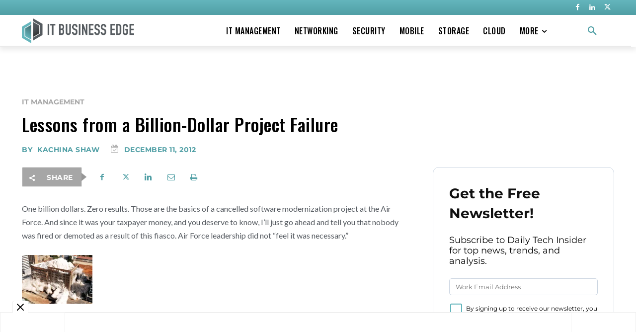

--- FILE ---
content_type: text/html; charset=utf-8
request_url: https://www.google.com/recaptcha/api2/aframe
body_size: 260
content:
<!DOCTYPE HTML><html><head><meta http-equiv="content-type" content="text/html; charset=UTF-8"></head><body><script nonce="MZsJ_Rq8flgRYVbJ0wEAKA">/** Anti-fraud and anti-abuse applications only. See google.com/recaptcha */ try{var clients={'sodar':'https://pagead2.googlesyndication.com/pagead/sodar?'};window.addEventListener("message",function(a){try{if(a.source===window.parent){var b=JSON.parse(a.data);var c=clients[b['id']];if(c){var d=document.createElement('img');d.src=c+b['params']+'&rc='+(localStorage.getItem("rc::a")?sessionStorage.getItem("rc::b"):"");window.document.body.appendChild(d);sessionStorage.setItem("rc::e",parseInt(sessionStorage.getItem("rc::e")||0)+1);localStorage.setItem("rc::h",'1762334505678');}}}catch(b){}});window.parent.postMessage("_grecaptcha_ready", "*");}catch(b){}</script></body></html>

--- FILE ---
content_type: text/css
request_url: https://www.itbusinessedge.com/wp-content/themes/Newspaper-child-itbusinessedge/style.css?ver=1761768850
body_size: -263
content:
/*!
Theme Name:     Newspaper Child Theme - ITBusinessEdge
Description:    A child theme of the tagDiv Newspaper theme
Author:         TechnologyAdvice
Author URI:     https://technologyadvice.com
Template:       newspaper
*/@media(width: 767px){.td-header-template-wrap .td-header-mobile-wrap{display:block}}@media(min-width: 768px){.td-header-template-wrap .td-header-desktop-wrap .tdc-row.tdc-rist-top{height:64px}}.tdb_header_search .tdb-drop-down-search-open{min-width:300px}#bottom-footer-fixed-slot{position:fixed;bottom:0;left:50%;transform:translateX(-50%);z-index:9000}#native-rr-article iframe{width:100%;height:100% !important}#native-rr-article>div{height:auto}#native-rr-article{position:relative;margin-bottom:-15px}@media only screen and (max-width: 767px){body .td-scroll-up[data-style].td-scroll-up-visible{transform:translate3d(0, -70px, 0)}}

--- FILE ---
content_type: text/css
request_url: https://www.itbusinessedge.com/wp-content/plugins/ta-campaign-plugin/assets/css/dist/styles.css?ver=2.1.14
body_size: 1508
content:
@charset "UTF-8";@font-face{font-family:"Montserrat";font-style:normal;font-weight:400;src:url(../../fonts/Montserrat-Regular.woff)}@font-face{font-family:"Montserrat";font-style:normal;font-weight:700;src:url(../../fonts/Montserrat-Bold.woff)}.ta-campaign-plugin__admin .input-group{margin-bottom:.75rem!important}.ta-campaign-plugin__admin .input-group label{display:block;font-weight:bold;margin-bottom:.5rem}.ta-campaign-plugin__admin .input-group input,.ta-campaign-plugin__admin .input-group textarea{border-radius:6px;box-shadow:0 1px 2px rgba(16,24,40,.1);font-size:1rem;width:100%}.ta-campaign-plugin__admin .input-group input{height:40px}.ta-campaign-plugin__admin .input-group textarea{min-height:200px}.ta-campaign-plugin__admin .input-group__validation-error{color:#d62828;font-size:.75rem;line-height:1rem;margin-top:.5rem}.ta-campaign-plugin__admin__sidebar h4{margin:0;padding:0}.ta-campaign-plugin__admin__sidebar .click-to-copy{align-items:center;background:rgba(16,24,40,.05);border:1px solid rgba(16,24,40,.2);border-radius:5px;display:flex;justify-content:space-between;padding:.5rem;position:relative}.ta-campaign-plugin__admin__sidebar .click-to-copy:hover{background:rgba(16,24,40,.15);cursor:pointer}.ta-campaign-plugin__admin button{border-radius:6px!important;padding:6px 16px!important}@media screen and (min-width:1024px){.ta-campaign-plugin__admin .fields--grid{display:grid;gap:10px;grid-auto-rows:minmax(1rem,auto);grid-template-columns:repeat(2,1fr)}}.ta-campaign-plugin__admin .inside{padding:1rem 1.5rem}.ta-campaign-plugin__admin .postbox{border-radius:15px;overflow:hidden}.ta-campaign-plugin__admin .postbox__header{border-bottom:1px solid rgba(16,24,40,.1);padding:1.25rem 1.5rem}.ta-campaign-plugin__admin .postbox__header h2{font-size:1rem!important;font-weight:normal;margin:0!important;padding:0!important}.ta-campaign-plugin__admin #json-data{margin:-1rem -1.5rem;max-height:500px;min-height:1.75vh;overflow:scroll;padding:1rem 1.5rem}.ta-campaign-plugin__admin #json-data .json-item{position:relative}.ta-campaign-plugin__admin #json-data .json-item i{left:-1rem;position:absolute}.ta-campaign-plugin__admin #json-data .json-key{font-weight:700}.ta-campaign-plugin__admin .caret:before{display:inline-block;font-style:normal;margin-right:.25rem}.ta-campaign-plugin__admin .caret.open:before{content:"▼"}.ta-campaign-plugin__admin .caret.closed:before{content:"▶";font-size:.8rem}.ta-campaign-plugin__admin .w-5{width:1.25rem!important}.ta-campaign-plugin__admin .w-44{width:11rem}.ta-campaign-plugin__admin .w-full{width:100%!important}.ta-campaign-plugin__admin .flex{display:flex!important}.ta-campaign-plugin__admin .items-center{align-items:center!important}.ta-campaign-plugin__admin .justify-between{justify-content:space-between!important}.ta-campaign-plugin__admin .justify-end{justify-content:flex-end!important}.ta-campaign-plugin__admin .pb-4{padding-bottom:1rem!important}.ta-campaign-plugin__admin .pb-2{padding-bottom:.5rem!important}.ta-campaign-plugin__admin .mb-8{margin-bottom:2rem!important}.ta-campaign-plugin__admin .mb-4{margin-bottom:1rem!important}.ta-campaign-plugin__admin .mb-2{margin-bottom:.5rem!important}.ta-campaign-plugin__admin .mr-2{margin-right:.5rem!important}.ta-campaign-plugin__admin .mr-1{margin-right:.25rem!important}.ta-campaign-plugin__admin .mt-0{margin-top:0!important}.ta-campaign-plugin__admin__preview__devtools{background:#fff;border-bottom:1px solid;border-left:1px solid;border-radius:0 0 0 8px;box-shadow:0 8px 24px hsla(210,8%,62%,.2);margin-top:-6px;opacity:.9;padding:.25rem .5rem;position:absolute;right:0;top:0}.ta-campaign-plugin__admin__preview__devtools h5{border-bottom:1px solid;margin-bottom:.5rem;margin-top:0;padding-bottom:.5rem}#ta-campaign-plugin-toast-wrapper{margin-right:10px;margin-top:40px;position:fixed;right:0;top:0;z-index:1000}#ta-campaign-plugin-toast-wrapper .toast{border:1px solid;border-radius:5px;margin-top:.5rem;padding:1rem;transition:opacity .3s ease-in-out;width:300px}#ta-campaign-plugin-toast-wrapper .toast-success{background:#def7ec;border-color:#0e9f6e;color:#0e9f6e}#ta-campaign-plugin-toast-wrapper .toast-danger{background:#fde8e8;border-color:#f05252;color:#f05252}.ta-campaign-widget__button:before{z-index:0!important}.ta-campaign-widget{align-items:center;border:1px solid #cbd5e1;border-radius:12px;display:flex;flex-direction:column;justify-content:center;overflow:hidden;padding:2rem;position:relative}.ta-campaign-widget *{font-family:"Montserrat","Roboto","sans-serif"!important}.ta-campaign-widget__tagline{font-weight:600!important}.ta-campaign-widget__subtagline{font-weight:400!important}.ta-campaign-widget__content{font-size:18px}.ta-campaign-widget__wrapper{transition:max-height 2s,opacity 1s;width:100%}.ta-campaign-widget__input{display:flex;flex-direction:column}.ta-campaign-widget__input__text{border:1px solid #cbd5e1!important;border-radius:5px!important;font-size:13px!important;line-height:normal;padding:1rem .75rem!important}.ta-campaign-widget__checkbox__label{font-size:.75rem}.ta-campaign-widget__checkbox__input{margin-right:.75rem}.ta-campaign-widget__button{align-items:center;background:var(--ta-campaign-plugin-primary);border:none;border-radius:5px;color:var(--ta-campaign-plugin-button-text);cursor:pointer;display:flex;font-size:1rem;font-weight:600;justify-content:center;padding:1rem 0;transition:.2s ease;width:100%}.ta-campaign-widget__button:hover{background:var(--ta-campaign-plugin-button-hover-background);color:var(--ta-campaign-plugin-button-hover-text)}.ta-campaign-widget__button--toggle{background:none;color:var(--ta-campaign-plugin-button-toggle-text);position:relative;transition:.2s ease}.ta-campaign-widget__button--toggle:before{background:var(--ta-campaign-plugin-button-toggle-background)!important;border-radius:5px;content:" ";height:100%;left:0;opacity:.5;position:absolute;top:0;width:100%;z-index:-1}.ta-campaign-widget__button--toggle:hover{background:none;color:var(--ta-campaign-plugin-button-toggle-text);cursor:not-allowed}.ta-campaign-widget__validation-error{color:#d62828}.ta-campaign-widget__invalid-border{border-color:#d62828}.ta-campaign-widget h1,.ta-campaign-widget h2,.ta-campaign-widget h3,.ta-campaign-widget h4,.ta-campaign-widget h5,.ta-campaign-widget p{margin:0!important;padding:0!important}.ta-campaign-widget h3{font-size:1.75rem;line-height:2.5rem}.ta-campaign-widget .ta-campaign-widget__validation-error,.ta-campaign-widget .text-xs{font-size:.75rem;line-height:1rem}.ta-campaign-widget .mb-2{margin-bottom:.5rem!important}.ta-campaign-widget .mt-2,.ta-campaign-widget .ta-campaign-widget__validation-error{margin-top:.5rem!important}.ta-campaign-widget .mr-2{margin-right:.5rem!important}.ta-campaign-widget .mt-4{margin-top:1rem!important}.ta-campaign-widget .mt-6{margin-top:1.5rem!important}.ta-campaign-widget .mb-6{margin-bottom:1.5rem!important}.ta-campaign-widget .mb-4{margin-bottom:1rem!important}.ta-campaign-widget .mb-8{margin-bottom:2rem!important}.ta-campaign-widget .flex{display:flex}.ta-campaign-widget .flex-col{flex-direction:column}.ta-campaign-widget .items-center{align-items:center}.ta-campaign-widget .items-start{align-items:flex-start}.ta-campaign-widget .justify-center{justify-content:center}.ta-campaign-widget .w-full{width:100%}.ta-campaign-widget .w-8{width:2rem}.ta-campaign-widget .sr-only{clip:rect(0,0,0,0);border-width:0;height:1px;margin:-1px;overflow:hidden;padding:0;position:absolute;white-space:nowrap;width:1px}.ta-campaign-widget .hidden{display:none}.ta-campaign-widget input[type=checkbox]{-webkit-appearance:none;-moz-appearance:none;appearance:none;background-color:#fff;border:2px solid var(--ta-campaign-plugin-primary);border-radius:.15em;color:currentColor;cursor:pointer;display:grid;font:inherit;height:1.5rem;margin:2px;min-height:1.5rem;min-width:1.5rem;place-content:center;transform:translateY(-.075em);width:1.5rem}.ta-campaign-widget input[type=checkbox]:before{background-color:CanvasText;box-shadow:inset 1em 1em var(--ta-campaign-plugin-primary);-webkit-clip-path:polygon(14% 44%,0 65%,50% 100%,100% 16%,80% 0,43% 62%);clip-path:polygon(14% 44%,0 65%,50% 100%,100% 16%,80% 0,43% 62%);content:"";height:.65em;transform:scale(0);transform-origin:bottom left;transition:transform .12s ease-in-out;width:.65em}.ta-campaign-widget input[type=checkbox]:checked:before{transform:scale(1)}.ta-campaign-widget input[type=checkbox]:focus{outline:max(2px,.15em) solid var(--ta-campaign-plugin-primary);outline-offset:max(2px,.15em)}.ta-campaign-widget__exit{cursor:pointer;margin-right:1rem;margin-top:1rem;position:absolute;right:0;top:0}.ta-campaign-widget--sidebar{max-width:500px!important}.ta-campaign-widget__popup-wrapper{align-items:center;background:rgba(0,0,0,.5);bottom:0;display:none;height:100%;justify-content:center;left:0;margin-left:0!important;margin-right:0!important;max-width:100vw!important;opacity:0;position:fixed;right:0;top:0;transition:.3s;width:100%;z-index:1000}.ta-campaign-widget__popup-wrapper .ta-campaign-widget{background:#fff;margin-left:1rem;margin-right:1rem;max-width:750px}@media screen and (min-width:500px){.ta-campaign-widget--banner .ta-campaign-widget__button{min-width:250px;width:30%}}.ta-campaign-button{background:var(--ta-campaign-plugin-primary);border:none;border-radius:5px;color:#fff;cursor:pointer;font-size:1rem;font-weight:600;margin-top:0!important;padding:1rem}.ta-campaign-button:hover{background:var(--ta-campaign-plugin-button-hover-background)}


--- FILE ---
content_type: text/css
request_url: https://tags.srv.stackadapt.com/sa.css
body_size: -11
content:
:root {
    --sa-uid: '0-f7ad2ddb-379e-51fb-5617-feb07229437f';
}

--- FILE ---
content_type: application/javascript
request_url: https://cmp.inmobi.com/choice/vPn77x7pBG57Y/www.itbusinessedge.com/choice.js?tag_version=V3
body_size: 1971
content:
'use strict';(function(){var cmpFile='noModule'in HTMLScriptElement.prototype?'cmp2.js':'cmp2-polyfilled.js';(function(){var cmpScriptElement=document.createElement('script');var firstScript=document.getElementsByTagName('script')[0];cmpScriptElement.async=true;cmpScriptElement.type='text/javascript';var cmpUrl;var tagUrl=document.currentScript.src;cmpUrl='https://cmp.inmobi.com/tcfv2/CMP_FILE?referer=www.itbusinessedge.com'.replace('CMP_FILE',cmpFile);cmpScriptElement.src=cmpUrl;firstScript.parentNode.insertBefore(cmpScriptElement,firstScript);})();(function(){var css=""
+" .qc-cmp-button { "
+"   background-color: #20508c !important; "
+"   border-color: #20508c !important; "
+" } "
+" .qc-cmp-button:hover { "
+"   border-color: #20508c !important; "
+" } "
+" .qc-cmp-alt-action, "
+" .qc-cmp-link { "
+"   color: #20508c !important; "
+" } "
+" .qc-cmp-button.qc-cmp-secondary-button:hover { "
+"   background-color: #20508c !important; "
+"   border-color: #20508c !important; "
+" } "
+" .qc-cmp-button { "
+"   color: #FFFFFF !important; "
+" } "
+" .qc-cmp-button.qc-cmp-secondary-button:hover { "
+"   color: #FFFFFF !important; "
+" } "
+" .qc-cmp-button.qc-cmp-secondary-button { "
+"   color: #969696 !important; "
+" } "
+" .qc-cmp-button.qc-cmp-secondary-button { "
+"   background-color: #FFFFFF !important; "
+"   border-color: transparent !important; "
+" } "
+""
+"";var stylesElement=document.createElement('style');var re=new RegExp('&quote;','g');css=css.replace(re,'"');stylesElement.type='text/css';if(stylesElement.styleSheet){stylesElement.styleSheet.cssText=css;}else{stylesElement.appendChild(document.createTextNode(css));}
var head=document.head||document.getElementsByTagName('head')[0];head.appendChild(stylesElement);})();var autoDetectedLanguage='en';var gvlVersion=3;function splitLang(lang){if(lang.includes('pt')&&lang.length>2){return lang.split('-')[0]+'-'+lang.split('-')[1].toLowerCase();}
return lang.length>2?lang.split('-')[0]:lang;};function isSupported(lang){var langs=['en','fr','de','it','es','da','nl','el','hu','pt','pt-br','pt-pt','ro','fi','pl','sk','sv','no','ru','bg','ca','cs','et','hr','lt','lv','mt','sl','tr','uk','zh','id','ko','ja','hi','vi','th','ms'];return langs.indexOf(lang)===-1?false:true;};if(gvlVersion===2&&isSupported(splitLang(document.documentElement.lang))){autoDetectedLanguage=splitLang(document.documentElement.lang);}else if(gvlVersion===3&&isSupported(document.documentElement.lang)){autoDetectedLanguage=document.documentElement.lang;}else if(isSupported(splitLang(navigator.language))){autoDetectedLanguage=splitLang(navigator.language);};var choiceMilliSeconds=(new Date).getTime();window.__tcfapi('init',2,function(){},{"coreConfig":{"uspVersion":1,"uspJurisdiction":["CA"],"uspLspact":"N","siteUuid":"2fcad306-7dc0-451d-98ea-acbbf27c8103","themeUuid":"d08400b9-7de8-46ca-82a0-f49f8040cb6f","uspPrivacyPolicyLink":"https://www.itbusinessedge.com/privacy-policy","uspDeleteDataLink":"https://technologyadvice.com/privacy-policy/ccpa-opt-out-form/","suppressCcpaLinks":false,"inmobiAccountId":"vPn77x7pBG57Y","privacyMode":["GDPR","USP"],"gdprEncodingMode":"TCF_AND_GPP","mspaJurisdiction":"STATE_AND_NATIONAL","isCoveredTransaction":false,"mspaSignalMode":"OPT_OUT","ccpaViaUsp":false,"mspaOptOutPurposeIds":[1,2,3,4],"consentLocations":["EEA","USA"],"mspaAutoPopUp":false,"includeVendorsDisclosedSegment":false,"cmpVersion":"latest","hashCode":"EgZyCPfa/CFO8xIyzajRGQ","publisherCountryCode":"US","publisherName":"ITBusinessEdge","vendorPurposeIds":[1,2,7,10,3,5,4,9,6,8,11],"vendorFeaturesIds":[1,2,3],"vendorPurposeLegitimateInterestIds":[7,8,9,2,10,11],"vendorSpecialFeaturesIds":[2,1],"vendorSpecialPurposesIds":[1,2,3],"googleEnabled":true,"consentScope":"service","thirdPartyStorageType":"iframe","consentOnSafari":false,"displayUi":"inEU","defaultToggleValue":"off","initScreenRejectButtonShowing":false,"initScreenCloseButtonShowing":false,"softOptInEnabled":false,"showSummaryView":true,"persistentConsentLinkLocation":4,"displayPersistentConsentLink":true,"uiLayout":"banner","publisherLogo":"https://assets.itbusinessedge.com/uploads/2021/01/ITBE_logo_MainLogo.png?qc-size=1134,249","vendorListUpdateFreq":30,"publisherPurposeIds":[1,10,2,3,4,7,8,9,6,5],"initScreenBodyTextOption":1,"publisherConsentRestrictionIds":[],"publisherLIRestrictionIds":[],"publisherPurposeLegitimateInterestIds":[],"publisherSpecialPurposesIds":[1,2],"publisherFeaturesIds":[1,2,3],"publisherSpecialFeaturesIds":[1,2],"stacks":[1,42],"lang_":autoDetectedLanguage,"supportedLanguages":["bg","cs","da","de","el","en","es","et","fi","fr","hr","hu","it","lt","lv","mt","nl","no","pl","pt-br","pt-pt","ro","ru","sk","sl","sv","uk","tr","ja","id","ko","zh","hi","vi","th","ms"],"gvlVersion":3,"totalVendors":916,"gbcConfig":{"enabled":true,"urlPassThrough":false,"adsDataRedaction":false,"locations":["EEA"],"applicablePurposes":[{"id":1,"defaultValue":"DENIED"},{"id":2,"defaultValue":"DENIED"},{"id":3,"defaultValue":"DENIED"},{"id":4,"defaultValue":"DENIED"},{"id":5,"defaultValue":"DENIED"},{"id":6,"defaultValue":"DENIED"},{"id":7,"defaultValue":"DENIED"}]},"legitimateInterestOptIn":true,"features":{"visitEvents":true},"translationUrls":{"common":"https://cmp.inmobi.com/tcfv2/translations/${language}.json","theme":"https://cmp.inmobi.com/custom-translations/vPn77x7pBG57Y/d08400b9-7de8-46ca-82a0-f49f8040cb6f/${language}.json","all":"https://cmp.inmobi.com/consolidated-translations/vPn77x7pBG57Y/d08400b9-7de8-46ca-82a0-f49f8040cb6f/${language}.json"},"gdprEnabledInUS":false},"premiumUiLabels":{"uspDnsText":[""],"uspPrivacyPolicyLinkText":"Privacy Policy","uspDeleteDataLinkText":"CCPA Opt-Out Form","initScreenCustomLinks":[{"label":"Privacy Policy","link":"https://www.itbusinessedge.com/privacy-policy"}]},"premiumProperties":{"googleWhitelist":[1]},"coreUiLabels":{},"theme":{"uxPrimaryButtonTextColor":"#FFFFFF","uxPrimaryButtonColor":"#20508c","uxSecondaryButtonColor":"#FFFFFF","uxSecondaryButtonTextColor":"#969696"},"nonIabVendorsInfo":{}});})();

--- FILE ---
content_type: application/javascript
request_url: https://www.itbusinessedge.com/wp-content/plugins/ta-intentclicks/includes/js/scripts.js?ver=1.22.0
body_size: 304
content:
jQuery(document).ready(function($) {
    // Loop through all the intentclicks tags and request their content
    $('.ta-intentclicks-section-config').each(function() {
        // Get data from shortcode output
        let attr = $(this).data('intentclicks-attributes');
        let content = $(this).data('intentclicks-content');
        let postid = $(this).data('intentclicks-postid');
        
        // Make AJAX request to get rendered layout
        $.ajax({
            url: intentclicks_ajax.url,
            type: 'POST',
            data: {
                'action': 'intentclicks_build_layout',
                'attr': JSON.stringify(attr),
                'content': JSON.stringify(content),
                'referrer': document.referrer,
                'postid': parseInt(postid)
            },
            success: (response) => {
                // Replace the placeholder with the result returned from AJAX
                $(this).replaceWith('<!-- ICP Plugin: loaded with ajax -->\n' + response);
            },
            error: (request, status, error) => {
                // Insert an error message in the placeholder, leaving the config attributes intact for review
                $(this).html('<!-- ICP Plugin: ajax request failed -->');
            }
        });
    });
    
    // Add referrer to intentclicks links
    let icpReferrer = document.referrer.length > 0 ? document.referrer : 0;
    $('.icp-list-item a, .lp-product a').attr('href', function(i, urlStr) {
        // check if referrer is not already in url, and url has existing query params
        if(urlStr.indexOf('&referrer') === -1 && urlStr.indexOf('?') !== -1) {
            urlStr += '&referrer=' + encodeURIComponent(icpReferrer);
        }
        return urlStr;
    });

    // Open modal on button press
    $(document).on('click', '.icp-list-cta .cta-action-btn', function(e) {
        e.preventDefault();
        let target = $(this).data('modal');

        $(target).toggleClass('open');
    });

    // Close modal on close button or overlay click
    $(document).on('click', '.icp-list-modal > .icp-overlay, .icp-list-modal .modal-close', function(e) {
        e.preventDefault();

        $(this).closest('.icp-list-modal').toggleClass('open');
    });

    // PST Layout
    document.getElementById('ta-disclaimer-jump')?.addEventListener('click', function(e) {
        e.preventDefault();    
        $('html, body').animate({
            scrollTop: $("#ta-disclaimer").offset().top - 80
        }, 'slow');
    });

});

--- FILE ---
content_type: text/javascript
request_url: https://pixel.ngtrack.relay.cool/client.min.js
body_size: 21484
content:
(function(){
var __defProp = Object.defineProperty;
var __defNormalProp = (obj, key, value) => key in obj ? __defProp(obj, key, { enumerable: true, configurable: true, writable: true, value }) : obj[key] = value;
var __publicField = (obj, key, value) => {
  __defNormalProp(obj, typeof key !== "symbol" ? key + "" : key, value);
  return value;
};
class e {
  constructor(e2 = []) {
    __publicField(this, "cmds");
    this.cmds = e2;
  }
  push(e2) {
    var _a;
    ((_a = window.ngt) == null ? void 0 : _a.ready) ? e2() : this.cmds.push(e2);
  }
  async execute() {
    this.cmds.forEach(async (e2) => await e2());
  }
}
var t, n, i, r;
(n = t || (t = {})).WebVisit = "web:visit", n.WebPing = "web:ping", n.ImpressionClick = "impression:click", (r = i || (i = {})).Topic = "topic", r.Category = "category", r.Keyword = "keyword", r.SixSenseSegment = "sixsense_segment";
class o {
  all() {
    return (window == null ? void 0 : window.dataLayer) ?? [];
  }
  get(e2, t2 = null) {
    var _a;
    return ((_a = this.all().find(({ event: t3 }) => t3 === this.getPropertyEvent(e2))) == null ? void 0 : _a.value) ?? t2;
  }
  set(e2, t2) {
    window.dataLayer = (window == null ? void 0 : window.dataLayer) ?? [], window.dataLayer.push({ event: this.getPropertyEvent(e2), value: t2 });
  }
  getPropertyEvent(e2) {
    return "set" + e2[0].toUpperCase() + e2.slice(1);
  }
}
function a(e2) {
  var t2 = new Error(e2);
  return t2.source = "ulid", t2;
}
var c = "0123456789ABCDEFGHJKMNPQRSTVWXYZ", s = c.length, l = Math.pow(2, 48) - 1;
function u(e2) {
  var t2 = Math.floor(e2() * s);
  return t2 === s && (t2 = s - 1), c.charAt(t2);
}
var d, m = (d || (d = function() {
  var e2 = arguments.length > 0 && void 0 !== arguments[0] && arguments[0], t2 = arguments[1];
  t2 || (t2 = "undefined" != typeof window ? window : null);
  var n2 = t2 && (t2.crypto || t2.msCrypto);
  if (n2)
    return function() {
      var e3 = new Uint8Array(1);
      return n2.getRandomValues(e3), e3[0] / 255;
    };
  try {
    var i2 = require("crypto");
    return function() {
      return i2.randomBytes(1).readUInt8() / 255;
    };
  } catch (r2) {
  }
  if (e2) {
    try {
      console.error("secure crypto unusable, falling back to insecure Math.random()!");
    } catch (r2) {
    }
    return function() {
      return Math.random();
    };
  }
  throw a("secure crypto unusable, insecure Math.random not allowed");
}()), function(e2) {
  return isNaN(e2) && (e2 = Date.now()), function(e3, t2) {
    if (isNaN(e3))
      throw new Error(e3 + " must be a number");
    if (e3 > l)
      throw a("cannot encode time greater than " + l);
    if (e3 < 0)
      throw a("time must be positive");
    if (false === Number.isInteger(e3))
      throw a("time must be an integer");
    for (var n2 = void 0, i2 = ""; t2 > 0; t2--)
      n2 = e3 % s, i2 = c.charAt(n2) + i2, e3 = (e3 - n2) / s;
    return i2;
  }(e2, 10) + function(e3, t2) {
    for (var n2 = ""; e3 > 0; e3--)
      n2 = u(t2) + n2;
    return n2;
  }(16, d);
});
class h {
  constructor(t2 = []) {
    __publicField(this, "ready", false);
    __publicField(this, "cmd");
    __publicField(this, "dataLayer");
    __publicField(this, "options");
    __publicField(this, "viewId");
    __publicField(this, "me");
    __publicField(this, "data", {});
    __publicField(this, "identity", {});
    __publicField(this, "poll", false);
    __publicField(this, "pollInterval", 5e3);
    __publicField(this, "pollCallbacks", []);
    __publicField(this, "plugins", []);
    __publicField(this, "enableObserver", false);
    this.cmd = new e(t2), this.dataLayer = new o(), this.options = this.parseOptions(), this.viewId = m().toLowerCase(), this.dataLayer.set("traceId", this.viewId);
  }
  parseOptions() {
    const e2 = document.currentScript;
    return { poll: !e2 || !e2.hasAttribute("poll") || "false" != e2.getAttribute("poll").toLowerCase(), pollInterval: e2 ? Math.max(5e3, parseInt(e2.getAttribute("poll-interval") || "5000")) : 5e3 };
  }
  async usePlugin(e2) {
    try {
      await e2.setup(this), this.plugins.push(e2);
    } catch (t2) {
      throw new Error("Error setting up plugin " + e2.constructor.toString());
    }
  }
  async initialize() {
    try {
      await this.cmd.execute().catch(), this.ready = true;
    } catch (e2) {
    }
    try {
      const e2 = await this.collect(t.WebVisit).catch(), n2 = await (e2 == null ? void 0 : e2.json()) ?? {};
      this.dataLayer.set("TaVisitorId", { visitor_id: (n2 == null ? void 0 : n2.visitor_id) ?? null });
    } catch (e2) {
    }
    return this.options.poll && this.setInterval(), this;
  }
  async collect(e2, t2 = {}) {
    t2 = { ...this.data, ...t2 }, this.data = {};
    try {
      return await fetch("https://ngt-api-v2.technologyadvice.com/api/collect", { method: "POST", headers: { "Content-Type": "application/json", Accept: "application/json" }, credentials: "include", body: JSON.stringify({ event: e2, trace_id: this.viewId, identity: this.identity, data: { ...t2, url: window.location.href }, triggered_at: Date.now() }) });
    } catch (n2) {
      console.error(`Failed to submit track, ${n2}`);
    }
    return null;
  }
  setData(e2, t2) {
    this.data[e2] = t2;
  }
  setTaxonomy(e2, t2) {
    var _a;
    this.setData("taxonomies", [...((_a = this.data) == null ? void 0 : _a.taxonomies) ?? [], { type: e2, name: t2 }]);
  }
  setInterval() {
    let e2 = 0;
    const t2 = async (n2 = 2) => {
      e2 += this.options.pollInterval, this.pollCallbacks.map((e3) => e3()), await this.heartbeat(e2), 0 === n2 && (this.options.pollInterval = Math.min(6e4, 4 * this.options.pollInterval), n2 = 2), e2 < 36e5 && setTimeout(() => {
        t2(n2 - 1);
      }, this.options.pollInterval);
    };
    setTimeout(t2, this.options.pollInterval);
  }
  async heartbeat(e2) {
    return await this.collect(t.WebPing, { elapsed: e2, scroll: { x: window.scrollX, y: window.scrollY } }), this;
  }
  addPollCallback(e2) {
    this.pollCallbacks.push(e2);
  }
}
class f {
  constructor() {
    __publicField(this, "pixel");
    __publicField(this, "impressionUrlCache");
    __publicField(this, "intersectionObserver");
    __publicField(this, "linksTracked", []);
  }
  async setup(e2) {
    this.pixel = e2, this.impressionUrlCache = [], this.intersectionObserver = new IntersectionObserver(async (e3) => e3.forEach((e4) => {
      e4.isIntersecting && this.recordImpression(e4.target);
    }), { threshold: 0.75 }), this.addTrackingToLinks(), this.observeNewElements(250);
  }
  observeNewElements(e2, t2 = 0) {
    t2 >= 3e5 || setTimeout(() => {
      this.addTrackingToLinks(), this.observeNewElements(2 * e2, t2 + e2);
    }, e2);
  }
  addTrackingToLinks() {
    document.querySelectorAll('a[href*="link.technologyadvice.com"]').forEach((e2) => {
      this.linksTracked.includes(e2) || (this.initializeLinkTracking(e2), this.linksTracked.push(e2));
    });
  }
  initializeLinkTracking(e2) {
    this.observeLinkImpressions(e2), this.addLinkClickListener(e2);
  }
  observeLinkImpressions(e2) {
    this.intersectionObserver.observe(e2);
  }
  addLinkClickListener(e2) {
    e2.addEventListener("click", () => {
      this.recordClick(e2.href);
    });
  }
  recordImpression(e2) {
    var _a;
    this.intersectionObserver.unobserve(e2);
    const t2 = e2.getAttribute("href");
    this.impressionUrlCache.includes(t2) || (this.impressionUrlCache.push(t2), this.pixel.setData("urlImpressions", [...((_a = this.pixel.data) == null ? void 0 : _a.urlImpressions) ?? [], t2]));
  }
  recordClick(e2) {
    this.pixel.collect(t.ImpressionClick, { urlClicked: e2 });
  }
}
var v = "undefined" != typeof globalThis ? globalThis : "undefined" != typeof window ? window : "undefined" != typeof global ? global : "undefined" != typeof self ? self : {};
function p(e2) {
  return e2 && e2.__esModule && Object.prototype.hasOwnProperty.call(e2, "default") ? e2.default : e2;
}
var y = function(e2) {
  var t2 = typeof e2;
  return null != e2 && ("object" == t2 || "function" == t2);
}, b = "object" == typeof v && v && v.Object === Object && v, g = "object" == typeof self && self && self.Object === Object && self, w = b || g || Function("return this")(), k = w, L = function() {
  return k.Date.now();
}, x = /\s/;
var S = function(e2) {
  for (var t2 = e2.length; t2-- && x.test(e2.charAt(t2)); )
    ;
  return t2;
}, C = /^\s+/;
var V = function(e2) {
  return e2 ? e2.slice(0, S(e2) + 1).replace(C, "") : e2;
}, W = w.Symbol, I = W, Z = Object.prototype, R = Z.hasOwnProperty, j = Z.toString, A = I ? I.toStringTag : void 0;
var M = function(e2) {
  var t2 = R.call(e2, A), n2 = e2[A];
  try {
    e2[A] = void 0;
    var i2 = true;
  } catch (o2) {
  }
  var r2 = j.call(e2);
  return i2 && (t2 ? e2[A] = n2 : delete e2[A]), r2;
}, F = Object.prototype.toString;
var P = M, Y = function(e2) {
  return F.call(e2);
}, T = W ? W.toStringTag : void 0;
var G = function(e2) {
  return null == e2 ? void 0 === e2 ? "[object Undefined]" : "[object Null]" : T && T in Object(e2) ? P(e2) : Y(e2);
}, X = function(e2) {
  return null != e2 && "object" == typeof e2;
};
var N = V, E = y, D = function(e2) {
  return "symbol" == typeof e2 || X(e2) && "[object Symbol]" == G(e2);
}, O = /^[-+]0x[0-9a-f]+$/i, J = /^0b[01]+$/i, H = /^0o[0-7]+$/i, z = parseInt;
var B = y, U = L, K = function(e2) {
  if ("number" == typeof e2)
    return e2;
  if (D(e2))
    return NaN;
  if (E(e2)) {
    var t2 = "function" == typeof e2.valueOf ? e2.valueOf() : e2;
    e2 = E(t2) ? t2 + "" : t2;
  }
  if ("string" != typeof e2)
    return 0 === e2 ? e2 : +e2;
  e2 = N(e2);
  var n2 = J.test(e2);
  return n2 || H.test(e2) ? z(e2.slice(2), n2 ? 2 : 8) : O.test(e2) ? NaN : +e2;
}, Q = Math.max, q = Math.min;
var ee = function(e2, t2, n2) {
  var i2, r2, o2, a2, c2, s2, l2 = 0, u2 = false, d2 = false, m2 = true;
  if ("function" != typeof e2)
    throw new TypeError("Expected a function");
  function h2(t3) {
    var n3 = i2, o3 = r2;
    return i2 = r2 = void 0, l2 = t3, a2 = e2.apply(o3, n3);
  }
  function f2(e3) {
    var n3 = e3 - s2;
    return void 0 === s2 || n3 >= t2 || n3 < 0 || d2 && e3 - l2 >= o2;
  }
  function v2() {
    var e3 = U();
    if (f2(e3))
      return p2(e3);
    c2 = setTimeout(v2, function(e4) {
      var n3 = t2 - (e4 - s2);
      return d2 ? q(n3, o2 - (e4 - l2)) : n3;
    }(e3));
  }
  function p2(e3) {
    return c2 = void 0, m2 && i2 ? h2(e3) : (i2 = r2 = void 0, a2);
  }
  function y2() {
    var e3 = U(), n3 = f2(e3);
    if (i2 = arguments, r2 = this, s2 = e3, n3) {
      if (void 0 === c2)
        return function(e4) {
          return l2 = e4, c2 = setTimeout(v2, t2), u2 ? h2(e4) : a2;
        }(s2);
      if (d2)
        return clearTimeout(c2), c2 = setTimeout(v2, t2), h2(s2);
    }
    return void 0 === c2 && (c2 = setTimeout(v2, t2)), a2;
  }
  return t2 = K(t2) || 0, B(n2) && (u2 = !!n2.leading, o2 = (d2 = "maxWait" in n2) ? Q(K(n2.maxWait) || 0, t2) : o2, m2 = "trailing" in n2 ? !!n2.trailing : m2), y2.cancel = function() {
    void 0 !== c2 && clearTimeout(c2), l2 = 0, i2 = s2 = r2 = c2 = void 0;
  }, y2.flush = function() {
    return void 0 === c2 ? a2 : p2(U());
  }, y2;
};
const te = p(ee);
var ne = function() {
  return ne = Object.assign || function(e2) {
    for (var t2, n2 = 1, i2 = arguments.length; n2 < i2; n2++)
      for (var r2 in t2 = arguments[n2])
        Object.prototype.hasOwnProperty.call(t2, r2) && (e2[r2] = t2[r2]);
    return e2;
  }, ne.apply(this, arguments);
};
function ie(e2, t2, n2, i2) {
  return new (n2 || (n2 = Promise))(function(r2, o2) {
    function a2(e3) {
      try {
        s2(i2.next(e3));
      } catch (t3) {
        o2(t3);
      }
    }
    function c2(e3) {
      try {
        s2(i2.throw(e3));
      } catch (t3) {
        o2(t3);
      }
    }
    function s2(e3) {
      var t3;
      e3.done ? r2(e3.value) : (t3 = e3.value, t3 instanceof n2 ? t3 : new n2(function(e4) {
        e4(t3);
      })).then(a2, c2);
    }
    s2((i2 = i2.apply(e2, t2 || [])).next());
  });
}
function re(e2, t2) {
  var n2, i2, r2, o2, _ = { label: 0, sent: function() {
    if (1 & r2[0])
      throw r2[1];
    return r2[1];
  }, trys: [], ops: [] };
  return o2 = { next: a2(0), throw: a2(1), return: a2(2) }, "function" == typeof Symbol && (o2[Symbol.iterator] = function() {
    return this;
  }), o2;
  function a2(a3) {
    return function(c2) {
      return function(a4) {
        if (n2)
          throw new TypeError("Generator is already executing.");
        for (; o2 && (o2 = 0, a4[0] && (_ = 0)), _; )
          try {
            if (n2 = 1, i2 && (r2 = 2 & a4[0] ? i2.return : a4[0] ? i2.throw || ((r2 = i2.return) && r2.call(i2), 0) : i2.next) && !(r2 = r2.call(i2, a4[1])).done)
              return r2;
            switch (i2 = 0, r2 && (a4 = [2 & a4[0], r2.value]), a4[0]) {
              case 0:
              case 1:
                r2 = a4;
                break;
              case 4:
                return _.label++, { value: a4[1], done: false };
              case 5:
                _.label++, i2 = a4[1], a4 = [0];
                continue;
              case 7:
                a4 = _.ops.pop(), _.trys.pop();
                continue;
              default:
                if (!(r2 = _.trys, (r2 = r2.length > 0 && r2[r2.length - 1]) || 6 !== a4[0] && 2 !== a4[0])) {
                  _ = 0;
                  continue;
                }
                if (3 === a4[0] && (!r2 || a4[1] > r2[0] && a4[1] < r2[3])) {
                  _.label = a4[1];
                  break;
                }
                if (6 === a4[0] && _.label < r2[1]) {
                  _.label = r2[1], r2 = a4;
                  break;
                }
                if (r2 && _.label < r2[2]) {
                  _.label = r2[2], _.ops.push(a4);
                  break;
                }
                r2[2] && _.ops.pop(), _.trys.pop();
                continue;
            }
            a4 = t2.call(e2, _);
          } catch (c3) {
            a4 = [6, c3], i2 = 0;
          } finally {
            n2 = r2 = 0;
          }
        if (5 & a4[0])
          throw a4[1];
        return { value: a4[0] ? a4[1] : void 0, done: true };
      }([a3, c2]);
    };
  }
}
function oe(e2, t2, n2) {
  if (n2 || 2 === arguments.length)
    for (var i2, r2 = 0, o2 = t2.length; r2 < o2; r2++)
      !i2 && r2 in t2 || (i2 || (i2 = Array.prototype.slice.call(t2, 0, r2)), i2[r2] = t2[r2]);
  return e2.concat(i2 || Array.prototype.slice.call(t2));
}
"function" == typeof SuppressedError && SuppressedError;
var ae = "3.4.2";
function ce(e2, t2) {
  return new Promise(function(n2) {
    return setTimeout(n2, e2, t2);
  });
}
function se(e2) {
  return !!e2 && "function" == typeof e2.then;
}
function le(e2, t2) {
  try {
    var n2 = e2();
    se(n2) ? n2.then(function(e3) {
      return t2(true, e3);
    }, function(e3) {
      return t2(false, e3);
    }) : t2(true, n2);
  } catch (i2) {
    t2(false, i2);
  }
}
function ue(e2, t2, n2) {
  return void 0 === n2 && (n2 = 16), ie(this, void 0, void 0, function() {
    var i2, r2, o2, a2;
    return re(this, function(c2) {
      switch (c2.label) {
        case 0:
          i2 = Array(e2.length), r2 = Date.now(), o2 = 0, c2.label = 1;
        case 1:
          return o2 < e2.length ? (i2[o2] = t2(e2[o2], o2), (a2 = Date.now()) >= r2 + n2 ? (r2 = a2, [4, ce(0)]) : [3, 3]) : [3, 4];
        case 2:
          c2.sent(), c2.label = 3;
        case 3:
          return ++o2, [3, 1];
        case 4:
          return [2, i2];
      }
    });
  });
}
function de(e2) {
  e2.then(void 0, function() {
  });
}
function me(e2, t2) {
  e2 = [e2[0] >>> 16, 65535 & e2[0], e2[1] >>> 16, 65535 & e2[1]], t2 = [t2[0] >>> 16, 65535 & t2[0], t2[1] >>> 16, 65535 & t2[1]];
  var n2 = [0, 0, 0, 0];
  return n2[3] += e2[3] + t2[3], n2[2] += n2[3] >>> 16, n2[3] &= 65535, n2[2] += e2[2] + t2[2], n2[1] += n2[2] >>> 16, n2[2] &= 65535, n2[1] += e2[1] + t2[1], n2[0] += n2[1] >>> 16, n2[1] &= 65535, n2[0] += e2[0] + t2[0], n2[0] &= 65535, [n2[0] << 16 | n2[1], n2[2] << 16 | n2[3]];
}
function he(e2, t2) {
  e2 = [e2[0] >>> 16, 65535 & e2[0], e2[1] >>> 16, 65535 & e2[1]], t2 = [t2[0] >>> 16, 65535 & t2[0], t2[1] >>> 16, 65535 & t2[1]];
  var n2 = [0, 0, 0, 0];
  return n2[3] += e2[3] * t2[3], n2[2] += n2[3] >>> 16, n2[3] &= 65535, n2[2] += e2[2] * t2[3], n2[1] += n2[2] >>> 16, n2[2] &= 65535, n2[2] += e2[3] * t2[2], n2[1] += n2[2] >>> 16, n2[2] &= 65535, n2[1] += e2[1] * t2[3], n2[0] += n2[1] >>> 16, n2[1] &= 65535, n2[1] += e2[2] * t2[2], n2[0] += n2[1] >>> 16, n2[1] &= 65535, n2[1] += e2[3] * t2[1], n2[0] += n2[1] >>> 16, n2[1] &= 65535, n2[0] += e2[0] * t2[3] + e2[1] * t2[2] + e2[2] * t2[1] + e2[3] * t2[0], n2[0] &= 65535, [n2[0] << 16 | n2[1], n2[2] << 16 | n2[3]];
}
function fe(e2, t2) {
  return 32 === (t2 %= 64) ? [e2[1], e2[0]] : t2 < 32 ? [e2[0] << t2 | e2[1] >>> 32 - t2, e2[1] << t2 | e2[0] >>> 32 - t2] : (t2 -= 32, [e2[1] << t2 | e2[0] >>> 32 - t2, e2[0] << t2 | e2[1] >>> 32 - t2]);
}
function ve(e2, t2) {
  return 0 === (t2 %= 64) ? e2 : t2 < 32 ? [e2[0] << t2 | e2[1] >>> 32 - t2, e2[1] << t2] : [e2[1] << t2 - 32, 0];
}
function pe(e2, t2) {
  return [e2[0] ^ t2[0], e2[1] ^ t2[1]];
}
function ye(e2) {
  return e2 = pe(e2, [0, e2[0] >>> 1]), e2 = pe(e2 = he(e2, [4283543511, 3981806797]), [0, e2[0] >>> 1]), e2 = pe(e2 = he(e2, [3301882366, 444984403]), [0, e2[0] >>> 1]);
}
function be(e2) {
  return parseInt(e2);
}
function ge(e2) {
  return parseFloat(e2);
}
function we(e2, t2) {
  return "number" == typeof e2 && isNaN(e2) ? t2 : e2;
}
function ke(e2) {
  return e2.reduce(function(e3, t2) {
    return e3 + (t2 ? 1 : 0);
  }, 0);
}
function Le(e2, t2) {
  if (void 0 === t2 && (t2 = 1), Math.abs(t2) >= 1)
    return Math.round(e2 / t2) * t2;
  var n2 = 1 / t2;
  return Math.round(e2 * n2) / n2;
}
function xe(e2) {
  return e2 && "object" == typeof e2 && "message" in e2 ? e2 : { message: e2 };
}
function Se(e2, t2, n2) {
  var i2 = Object.keys(e2).filter(function(e3) {
    return !function(e4, t3) {
      for (var n3 = 0, i3 = e4.length; n3 < i3; ++n3)
        if (e4[n3] === t3)
          return true;
      return false;
    }(n2, e3);
  }), r2 = ue(i2, function(n3) {
    return function(e3, t3) {
      var n4 = new Promise(function(n5) {
        var i3 = Date.now();
        le(e3.bind(null, t3), function() {
          for (var e4 = [], t4 = 0; t4 < arguments.length; t4++)
            e4[t4] = arguments[t4];
          var r3 = Date.now() - i3;
          if (!e4[0])
            return n5(function() {
              return { error: xe(e4[1]), duration: r3 };
            });
          var o2 = e4[1];
          if (/* @__PURE__ */ function(e5) {
            return "function" != typeof e5;
          }(o2))
            return n5(function() {
              return { value: o2, duration: r3 };
            });
          n5(function() {
            return new Promise(function(e5) {
              var t5 = Date.now();
              le(o2, function() {
                for (var n6 = [], i4 = 0; i4 < arguments.length; i4++)
                  n6[i4] = arguments[i4];
                var o3 = r3 + Date.now() - t5;
                if (!n6[0])
                  return e5({ error: xe(n6[1]), duration: o3 });
                e5({ value: n6[1], duration: o3 });
              });
            });
          });
        });
      });
      return de(n4), function() {
        return n4.then(function(e4) {
          return e4();
        });
      };
    }(e2[n3], t2);
  });
  return de(r2), function() {
    return ie(this, void 0, void 0, function() {
      var e3, t3, n3, o2;
      return re(this, function(a2) {
        switch (a2.label) {
          case 0:
            return [4, r2];
          case 1:
            return [4, ue(a2.sent(), function(e4) {
              var t4 = e4();
              return de(t4), t4;
            })];
          case 2:
            return e3 = a2.sent(), [4, Promise.all(e3)];
          case 3:
            for (t3 = a2.sent(), n3 = {}, o2 = 0; o2 < i2.length; ++o2)
              n3[i2[o2]] = t3[o2];
            return [2, n3];
        }
      });
    });
  };
}
function Ce() {
  var e2 = window, t2 = navigator;
  return ke(["MSCSSMatrix" in e2, "msSetImmediate" in e2, "msIndexedDB" in e2, "msMaxTouchPoints" in t2, "msPointerEnabled" in t2]) >= 4;
}
function Ve() {
  var e2 = window, t2 = navigator;
  return ke(["webkitPersistentStorage" in t2, "webkitTemporaryStorage" in t2, 0 === t2.vendor.indexOf("Google"), "webkitResolveLocalFileSystemURL" in e2, "BatteryManager" in e2, "webkitMediaStream" in e2, "webkitSpeechGrammar" in e2]) >= 5;
}
function We() {
  var e2 = window, t2 = navigator;
  return ke(["ApplePayError" in e2, "CSSPrimitiveValue" in e2, "Counter" in e2, 0 === t2.vendor.indexOf("Apple"), "getStorageUpdates" in t2, "WebKitMediaKeys" in e2]) >= 4;
}
function Ie() {
  var e2 = window;
  return ke(["safari" in e2, !("DeviceMotionEvent" in e2), !("ongestureend" in e2), !("standalone" in navigator)]) >= 3;
}
function Ze() {
  var e2 = document;
  return (e2.exitFullscreen || e2.msExitFullscreen || e2.mozCancelFullScreen || e2.webkitExitFullscreen).call(e2);
}
function Re() {
  var e2 = Ve(), t2 = function() {
    var e3, t3, n3 = window;
    return ke(["buildID" in navigator, "MozAppearance" in (null !== (t3 = null === (e3 = document.documentElement) || void 0 === e3 ? void 0 : e3.style) && void 0 !== t3 ? t3 : {}), "onmozfullscreenchange" in n3, "mozInnerScreenX" in n3, "CSSMozDocumentRule" in n3, "CanvasCaptureMediaStream" in n3]) >= 4;
  }();
  if (!e2 && !t2)
    return false;
  var n2 = window;
  return ke(["onorientationchange" in n2, "orientation" in n2, e2 && !("SharedWorker" in n2), t2 && /android/i.test(navigator.appVersion)]) >= 2;
}
function je(e2) {
  var t2 = new Error(e2);
  return t2.name = e2, t2;
}
function Ae(e2, t2, n2) {
  var i2, r2, o2;
  return void 0 === n2 && (n2 = 50), ie(this, void 0, void 0, function() {
    var a2, c2;
    return re(this, function(s2) {
      switch (s2.label) {
        case 0:
          a2 = document, s2.label = 1;
        case 1:
          return a2.body ? [3, 3] : [4, ce(n2)];
        case 2:
          return s2.sent(), [3, 1];
        case 3:
          c2 = a2.createElement("iframe"), s2.label = 4;
        case 4:
          return s2.trys.push([4, , 10, 11]), [4, new Promise(function(e3, n3) {
            var i3 = false, r3 = function() {
              i3 = true, e3();
            };
            c2.onload = r3, c2.onerror = function(e4) {
              i3 = true, n3(e4);
            };
            var o3 = c2.style;
            o3.setProperty("display", "block", "important"), o3.position = "absolute", o3.top = "0", o3.left = "0", o3.visibility = "hidden", t2 && "srcdoc" in c2 ? c2.srcdoc = t2 : c2.src = "about:blank", a2.body.appendChild(c2);
            var s3 = function() {
              var e4, t3;
              i3 || ("complete" === (null === (t3 = null === (e4 = c2.contentWindow) || void 0 === e4 ? void 0 : e4.document) || void 0 === t3 ? void 0 : t3.readyState) ? r3() : setTimeout(s3, 10));
            };
            s3();
          })];
        case 5:
          s2.sent(), s2.label = 6;
        case 6:
          return (null === (r2 = null === (i2 = c2.contentWindow) || void 0 === i2 ? void 0 : i2.document) || void 0 === r2 ? void 0 : r2.body) ? [3, 8] : [4, ce(n2)];
        case 7:
          return s2.sent(), [3, 6];
        case 8:
          return [4, e2(c2, c2.contentWindow)];
        case 9:
          return [2, s2.sent()];
        case 10:
          return null === (o2 = c2.parentNode) || void 0 === o2 || o2.removeChild(c2), [7];
        case 11:
          return [2];
      }
    });
  });
}
function Me(e2) {
  for (var t2 = function(e3) {
    for (var t3, n3, i3 = "Unexpected syntax '".concat(e3, "'"), r3 = /^\s*([a-z-]*)(.*)$/i.exec(e3), o3 = r3[1] || void 0, a3 = {}, c3 = /([.:#][\w-]+|\[.+?\])/gi, s3 = function(e4, t4) {
      a3[e4] = a3[e4] || [], a3[e4].push(t4);
    }; ; ) {
      var l2 = c3.exec(r3[2]);
      if (!l2)
        break;
      var u2 = l2[0];
      switch (u2[0]) {
        case ".":
          s3("class", u2.slice(1));
          break;
        case "#":
          s3("id", u2.slice(1));
          break;
        case "[":
          var d2 = /^\[([\w-]+)([~|^$*]?=("(.*?)"|([\w-]+)))?(\s+[is])?\]$/.exec(u2);
          if (!d2)
            throw new Error(i3);
          s3(d2[1], null !== (n3 = null !== (t3 = d2[4]) && void 0 !== t3 ? t3 : d2[5]) && void 0 !== n3 ? n3 : "");
          break;
        default:
          throw new Error(i3);
      }
    }
    return [o3, a3];
  }(e2), n2 = t2[0], i2 = t2[1], r2 = document.createElement(null != n2 ? n2 : "div"), o2 = 0, a2 = Object.keys(i2); o2 < a2.length; o2++) {
    var c2 = a2[o2], s2 = i2[c2].join(" ");
    "style" === c2 ? Fe(r2.style, s2) : r2.setAttribute(c2, s2);
  }
  return r2;
}
function Fe(e2, t2) {
  for (var n2 = 0, i2 = t2.split(";"); n2 < i2.length; n2++) {
    var r2 = i2[n2], o2 = /^\s*([\w-]+)\s*:\s*(.+?)(\s*!([\w-]+))?\s*$/.exec(r2);
    if (o2) {
      var a2 = o2[1], c2 = o2[2], s2 = o2[4];
      e2.setProperty(a2, c2, s2 || "");
    }
  }
}
var Pe = ["monospace", "sans-serif", "serif"], Ye = ["sans-serif-thin", "ARNO PRO", "Agency FB", "Arabic Typesetting", "Arial Unicode MS", "AvantGarde Bk BT", "BankGothic Md BT", "Batang", "Bitstream Vera Sans Mono", "Calibri", "Century", "Century Gothic", "Clarendon", "EUROSTILE", "Franklin Gothic", "Futura Bk BT", "Futura Md BT", "GOTHAM", "Gill Sans", "HELV", "Haettenschweiler", "Helvetica Neue", "Humanst521 BT", "Leelawadee", "Letter Gothic", "Levenim MT", "Lucida Bright", "Lucida Sans", "Menlo", "MS Mincho", "MS Outlook", "MS Reference Specialty", "MS UI Gothic", "MT Extra", "MYRIAD PRO", "Marlett", "Meiryo UI", "Microsoft Uighur", "Minion Pro", "Monotype Corsiva", "PMingLiU", "Pristina", "SCRIPTINA", "Segoe UI Light", "Serifa", "SimHei", "Small Fonts", "Staccato222 BT", "TRAJAN PRO", "Univers CE 55 Medium", "Vrinda", "ZWAdobeF"];
function Te(e2) {
  return e2.toDataURL();
}
var Ge, Xe, Ne = 2500;
function Ee() {
  var e2 = this;
  return function() {
    if (void 0 === Xe) {
      var e3 = function() {
        var t2 = De();
        Oe(t2) ? Xe = setTimeout(e3, Ne) : (Ge = t2, Xe = void 0);
      };
      e3();
    }
  }(), function() {
    return ie(e2, void 0, void 0, function() {
      var e3;
      return re(this, function(t2) {
        switch (t2.label) {
          case 0:
            return Oe(e3 = De()) ? Ge ? [2, oe([], Ge, true)] : (n2 = document).fullscreenElement || n2.msFullscreenElement || n2.mozFullScreenElement || n2.webkitFullscreenElement ? [4, Ze()] : [3, 2] : [3, 2];
          case 1:
            t2.sent(), e3 = De(), t2.label = 2;
          case 2:
            return Oe(e3) || (Ge = e3), [2, e3];
        }
        var n2;
      });
    });
  };
}
function De() {
  var e2 = screen;
  return [we(ge(e2.availTop), null), we(ge(e2.width) - ge(e2.availWidth) - we(ge(e2.availLeft), 0), null), we(ge(e2.height) - ge(e2.availHeight) - we(ge(e2.availTop), 0), null), we(ge(e2.availLeft), null)];
}
function Oe(e2) {
  for (var t2 = 0; t2 < 4; ++t2)
    if (e2[t2])
      return false;
  return true;
}
function Je(e2) {
  var t2;
  return ie(this, void 0, void 0, function() {
    var n2, i2, r2, o2, a2, c2, s2;
    return re(this, function(l2) {
      switch (l2.label) {
        case 0:
          for (n2 = document, i2 = n2.createElement("div"), r2 = new Array(e2.length), o2 = {}, He(i2), s2 = 0; s2 < e2.length; ++s2)
            "DIALOG" === (a2 = Me(e2[s2])).tagName && a2.show(), He(c2 = n2.createElement("div")), c2.appendChild(a2), i2.appendChild(c2), r2[s2] = a2;
          l2.label = 1;
        case 1:
          return n2.body ? [3, 3] : [4, ce(50)];
        case 2:
          return l2.sent(), [3, 1];
        case 3:
          n2.body.appendChild(i2);
          try {
            for (s2 = 0; s2 < e2.length; ++s2)
              r2[s2].offsetParent || (o2[e2[s2]] = true);
          } finally {
            null === (t2 = i2.parentNode) || void 0 === t2 || t2.removeChild(i2);
          }
          return [2, o2];
      }
    });
  });
}
function He(e2) {
  e2.style.setProperty("display", "block", "important");
}
function ze(e2) {
  return matchMedia("(inverted-colors: ".concat(e2, ")")).matches;
}
function _e(e2) {
  return matchMedia("(forced-colors: ".concat(e2, ")")).matches;
}
function Be(e2) {
  return matchMedia("(prefers-contrast: ".concat(e2, ")")).matches;
}
function Ue(e2) {
  return matchMedia("(prefers-reduced-motion: ".concat(e2, ")")).matches;
}
function Ke(e2) {
  return matchMedia("(dynamic-range: ".concat(e2, ")")).matches;
}
var Qe = Math, $e = function() {
  return 0;
};
var qe = { default: [], apple: [{ font: "-apple-system-body" }], serif: [{ fontFamily: "serif" }], sans: [{ fontFamily: "sans-serif" }], mono: [{ fontFamily: "monospace" }], min: [{ fontSize: "1px" }], system: [{ fontFamily: "system-ui" }] };
var et = { fonts: function() {
  return Ae(function(_, e2) {
    var t2 = e2.document, n2 = t2.body;
    n2.style.fontSize = "48px";
    var i2 = t2.createElement("div"), r2 = {}, o2 = {}, a2 = function(e3) {
      var n3 = t2.createElement("span"), r3 = n3.style;
      return r3.position = "absolute", r3.top = "0", r3.left = "0", r3.fontFamily = e3, n3.textContent = "mmMwWLliI0O&1", i2.appendChild(n3), n3;
    }, c2 = Pe.map(a2), s2 = function() {
      for (var e3 = {}, t3 = function(t4) {
        e3[t4] = Pe.map(function(e4) {
          return function(e5, t5) {
            return a2("'".concat(e5, "',").concat(t5));
          }(t4, e4);
        });
      }, n3 = 0, i3 = Ye; n3 < i3.length; n3++) {
        t3(i3[n3]);
      }
      return e3;
    }();
    n2.appendChild(i2);
    for (var l2 = 0; l2 < Pe.length; l2++)
      r2[Pe[l2]] = c2[l2].offsetWidth, o2[Pe[l2]] = c2[l2].offsetHeight;
    return Ye.filter(function(e3) {
      return t3 = s2[e3], Pe.some(function(e4, n3) {
        return t3[n3].offsetWidth !== r2[e4] || t3[n3].offsetHeight !== o2[e4];
      });
      var t3;
    });
  });
}, domBlockers: function(e2) {
  var t2 = (void 0 === e2 ? {} : e2).debug;
  return ie(this, void 0, void 0, function() {
    var e3, n2, i2, r2, o2;
    return re(this, function(a2) {
      switch (a2.label) {
        case 0:
          return We() || Re() ? (c2 = atob, e3 = { abpIndo: ["#Iklan-Melayang", "#Kolom-Iklan-728", "#SidebarIklan-wrapper", '[title="ALIENBOLA" i]', c2("I0JveC1CYW5uZXItYWRz")], abpvn: [".quangcao", "#mobileCatfish", c2("LmNsb3NlLWFkcw=="), '[id^="bn_bottom_fixed_"]', "#pmadv"], adBlockFinland: [".mainostila", c2("LnNwb25zb3JpdA=="), ".ylamainos", c2("YVtocmVmKj0iL2NsaWNrdGhyZ2guYXNwPyJd"), c2("YVtocmVmXj0iaHR0cHM6Ly9hcHAucmVhZHBlYWsuY29tL2FkcyJd")], adBlockPersian: ["#navbar_notice_50", ".kadr", 'TABLE[width="140px"]', "#divAgahi", c2("YVtocmVmXj0iaHR0cDovL2cxLnYuZndtcm0ubmV0L2FkLyJd")], adBlockWarningRemoval: ["#adblock-honeypot", ".adblocker-root", ".wp_adblock_detect", c2("LmhlYWRlci1ibG9ja2VkLWFk"), c2("I2FkX2Jsb2NrZXI=")], adGuardAnnoyances: [".hs-sosyal", "#cookieconsentdiv", 'div[class^="app_gdpr"]', ".as-oil", '[data-cypress="soft-push-notification-modal"]'], adGuardBase: [".BetterJsPopOverlay", c2("I2FkXzMwMFgyNTA="), c2("I2Jhbm5lcmZsb2F0MjI="), c2("I2NhbXBhaWduLWJhbm5lcg=="), c2("I0FkLUNvbnRlbnQ=")], adGuardChinese: [c2("LlppX2FkX2FfSA=="), c2("YVtocmVmKj0iLmh0aGJldDM0LmNvbSJd"), "#widget-quan", c2("YVtocmVmKj0iLzg0OTkyMDIwLnh5eiJd"), c2("YVtocmVmKj0iLjE5NTZobC5jb20vIl0=")], adGuardFrench: ["#pavePub", c2("LmFkLWRlc2t0b3AtcmVjdGFuZ2xl"), ".mobile_adhesion", ".widgetadv", c2("LmFkc19iYW4=")], adGuardGerman: ['aside[data-portal-id="leaderboard"]'], adGuardJapanese: ["#kauli_yad_1", c2("YVtocmVmXj0iaHR0cDovL2FkMi50cmFmZmljZ2F0ZS5uZXQvIl0="), c2("Ll9wb3BJbl9pbmZpbml0ZV9hZA=="), c2("LmFkZ29vZ2xl"), c2("Ll9faXNib29zdFJldHVybkFk")], adGuardMobile: [c2("YW1wLWF1dG8tYWRz"), c2("LmFtcF9hZA=="), 'amp-embed[type="24smi"]', "#mgid_iframe1", c2("I2FkX2ludmlld19hcmVh")], adGuardRussian: [c2("YVtocmVmXj0iaHR0cHM6Ly9hZC5sZXRtZWFkcy5jb20vIl0="), c2("LnJlY2xhbWE="), 'div[id^="smi2adblock"]', c2("ZGl2W2lkXj0iQWRGb3hfYmFubmVyXyJd"), "#psyduckpockeball"], adGuardSocial: [c2("YVtocmVmXj0iLy93d3cuc3R1bWJsZXVwb24uY29tL3N1Ym1pdD91cmw9Il0="), c2("YVtocmVmXj0iLy90ZWxlZ3JhbS5tZS9zaGFyZS91cmw/Il0="), ".etsy-tweet", "#inlineShare", ".popup-social"], adGuardSpanishPortuguese: ["#barraPublicidade", "#Publicidade", "#publiEspecial", "#queTooltip", ".cnt-publi"], adGuardTrackingProtection: ["#qoo-counter", c2("YVtocmVmXj0iaHR0cDovL2NsaWNrLmhvdGxvZy5ydS8iXQ=="), c2("YVtocmVmXj0iaHR0cDovL2hpdGNvdW50ZXIucnUvdG9wL3N0YXQucGhwIl0="), c2("YVtocmVmXj0iaHR0cDovL3RvcC5tYWlsLnJ1L2p1bXAiXQ=="), "#top100counter"], adGuardTurkish: ["#backkapat", c2("I3Jla2xhbWk="), c2("YVtocmVmXj0iaHR0cDovL2Fkc2Vydi5vbnRlay5jb20udHIvIl0="), c2("YVtocmVmXj0iaHR0cDovL2l6bGVuemkuY29tL2NhbXBhaWduLyJd"), c2("YVtocmVmXj0iaHR0cDovL3d3dy5pbnN0YWxsYWRzLm5ldC8iXQ==")], bulgarian: [c2("dGQjZnJlZW5ldF90YWJsZV9hZHM="), "#ea_intext_div", ".lapni-pop-over", "#xenium_hot_offers"], easyList: [".yb-floorad", c2("LndpZGdldF9wb19hZHNfd2lkZ2V0"), c2("LnRyYWZmaWNqdW5reS1hZA=="), ".textad_headline", c2("LnNwb25zb3JlZC10ZXh0LWxpbmtz")], easyListChina: [c2("LmFwcGd1aWRlLXdyYXBbb25jbGljayo9ImJjZWJvcy5jb20iXQ=="), c2("LmZyb250cGFnZUFkdk0="), "#taotaole", "#aafoot.top_box", ".cfa_popup"], easyListCookie: [".ezmob-footer", ".cc-CookieWarning", "[data-cookie-number]", c2("LmF3LWNvb2tpZS1iYW5uZXI="), ".sygnal24-gdpr-modal-wrap"], easyListCzechSlovak: ["#onlajny-stickers", c2("I3Jla2xhbW5pLWJveA=="), c2("LnJla2xhbWEtbWVnYWJvYXJk"), ".sklik", c2("W2lkXj0ic2tsaWtSZWtsYW1hIl0=")], easyListDutch: [c2("I2FkdmVydGVudGll"), c2("I3ZpcEFkbWFya3RCYW5uZXJCbG9jaw=="), ".adstekst", c2("YVtocmVmXj0iaHR0cHM6Ly94bHR1YmUubmwvY2xpY2svIl0="), "#semilo-lrectangle"], easyListGermany: ["#SSpotIMPopSlider", c2("LnNwb25zb3JsaW5rZ3J1ZW4="), c2("I3dlcmJ1bmdza3k="), c2("I3Jla2xhbWUtcmVjaHRzLW1pdHRl"), c2("YVtocmVmXj0iaHR0cHM6Ly9iZDc0Mi5jb20vIl0=")], easyListItaly: [c2("LmJveF9hZHZfYW5udW5jaQ=="), ".sb-box-pubbliredazionale", c2("YVtocmVmXj0iaHR0cDovL2FmZmlsaWF6aW9uaWFkcy5zbmFpLml0LyJd"), c2("YVtocmVmXj0iaHR0cHM6Ly9hZHNlcnZlci5odG1sLml0LyJd"), c2("YVtocmVmXj0iaHR0cHM6Ly9hZmZpbGlhemlvbmlhZHMuc25haS5pdC8iXQ==")], easyListLithuania: [c2("LnJla2xhbW9zX3RhcnBhcw=="), c2("LnJla2xhbW9zX251b3JvZG9z"), c2("aW1nW2FsdD0iUmVrbGFtaW5pcyBza3lkZWxpcyJd"), c2("aW1nW2FsdD0iRGVkaWt1b3RpLmx0IHNlcnZlcmlhaSJd"), c2("aW1nW2FsdD0iSG9zdGluZ2FzIFNlcnZlcmlhaS5sdCJd")], estonian: [c2("QVtocmVmKj0iaHR0cDovL3BheTRyZXN1bHRzMjQuZXUiXQ==")], fanboyAnnoyances: ["#ac-lre-player", ".navigate-to-top", "#subscribe_popup", ".newsletter_holder", "#back-top"], fanboyAntiFacebook: [".util-bar-module-firefly-visible"], fanboyEnhancedTrackers: [".open.pushModal", "#issuem-leaky-paywall-articles-zero-remaining-nag", "#sovrn_container", 'div[class$="-hide"][zoompage-fontsize][style="display: block;"]', ".BlockNag__Card"], fanboySocial: ["#FollowUs", "#meteored_share", "#social_follow", ".article-sharer", ".community__social-desc"], frellwitSwedish: [c2("YVtocmVmKj0iY2FzaW5vcHJvLnNlIl1bdGFyZ2V0PSJfYmxhbmsiXQ=="), c2("YVtocmVmKj0iZG9rdG9yLXNlLm9uZWxpbmsubWUiXQ=="), "article.category-samarbete", c2("ZGl2LmhvbGlkQWRz"), "ul.adsmodern"], greekAdBlock: [c2("QVtocmVmKj0iYWRtYW4ub3RlbmV0LmdyL2NsaWNrPyJd"), c2("QVtocmVmKj0iaHR0cDovL2F4aWFiYW5uZXJzLmV4b2R1cy5nci8iXQ=="), c2("QVtocmVmKj0iaHR0cDovL2ludGVyYWN0aXZlLmZvcnRobmV0LmdyL2NsaWNrPyJd"), "DIV.agores300", "TABLE.advright"], hungarian: ["#cemp_doboz", ".optimonk-iframe-container", c2("LmFkX19tYWlu"), c2("W2NsYXNzKj0iR29vZ2xlQWRzIl0="), "#hirdetesek_box"], iDontCareAboutCookies: ['.alert-info[data-block-track*="CookieNotice"]', ".ModuleTemplateCookieIndicator", ".o--cookies--container", "#cookies-policy-sticky", "#stickyCookieBar"], icelandicAbp: [c2("QVtocmVmXj0iL2ZyYW1ld29yay9yZXNvdXJjZXMvZm9ybXMvYWRzLmFzcHgiXQ==")], latvian: [c2("YVtocmVmPSJodHRwOi8vd3d3LnNhbGlkemluaS5sdi8iXVtzdHlsZT0iZGlzcGxheTogYmxvY2s7IHdpZHRoOiAxMjBweDsgaGVpZ2h0OiA0MHB4OyBvdmVyZmxvdzogaGlkZGVuOyBwb3NpdGlvbjogcmVsYXRpdmU7Il0="), c2("YVtocmVmPSJodHRwOi8vd3d3LnNhbGlkemluaS5sdi8iXVtzdHlsZT0iZGlzcGxheTogYmxvY2s7IHdpZHRoOiA4OHB4OyBoZWlnaHQ6IDMxcHg7IG92ZXJmbG93OiBoaWRkZW47IHBvc2l0aW9uOiByZWxhdGl2ZTsiXQ==")], listKr: [c2("YVtocmVmKj0iLy9hZC5wbGFuYnBsdXMuY28ua3IvIl0="), c2("I2xpdmVyZUFkV3JhcHBlcg=="), c2("YVtocmVmKj0iLy9hZHYuaW1hZHJlcC5jby5rci8iXQ=="), c2("aW5zLmZhc3R2aWV3LWFk"), ".revenue_unit_item.dable"], listeAr: [c2("LmdlbWluaUxCMUFk"), ".right-and-left-sponsers", c2("YVtocmVmKj0iLmFmbGFtLmluZm8iXQ=="), c2("YVtocmVmKj0iYm9vcmFxLm9yZyJd"), c2("YVtocmVmKj0iZHViaXp6bGUuY29tL2FyLz91dG1fc291cmNlPSJd")], listeFr: [c2("YVtocmVmXj0iaHR0cDovL3Byb21vLnZhZG9yLmNvbS8iXQ=="), c2("I2FkY29udGFpbmVyX3JlY2hlcmNoZQ=="), c2("YVtocmVmKj0id2Vib3JhbWEuZnIvZmNnaS1iaW4vIl0="), ".site-pub-interstitiel", 'div[id^="crt-"][data-criteo-id]'], officialPolish: ["#ceneo-placeholder-ceneo-12", c2("W2hyZWZePSJodHRwczovL2FmZi5zZW5kaHViLnBsLyJd"), c2("YVtocmVmXj0iaHR0cDovL2Fkdm1hbmFnZXIudGVjaGZ1bi5wbC9yZWRpcmVjdC8iXQ=="), c2("YVtocmVmXj0iaHR0cDovL3d3dy50cml6ZXIucGwvP3V0bV9zb3VyY2UiXQ=="), c2("ZGl2I3NrYXBpZWNfYWQ=")], ro: [c2("YVtocmVmXj0iLy9hZmZ0cmsuYWx0ZXgucm8vQ291bnRlci9DbGljayJd"), c2("YVtocmVmXj0iaHR0cHM6Ly9ibGFja2ZyaWRheXNhbGVzLnJvL3Ryay9zaG9wLyJd"), c2("YVtocmVmXj0iaHR0cHM6Ly9ldmVudC4ycGVyZm9ybWFudC5jb20vZXZlbnRzL2NsaWNrIl0="), c2("YVtocmVmXj0iaHR0cHM6Ly9sLnByb2ZpdHNoYXJlLnJvLyJd"), 'a[href^="/url/"]'], ruAd: [c2("YVtocmVmKj0iLy9mZWJyYXJlLnJ1LyJd"), c2("YVtocmVmKj0iLy91dGltZy5ydS8iXQ=="), c2("YVtocmVmKj0iOi8vY2hpa2lkaWtpLnJ1Il0="), "#pgeldiz", ".yandex-rtb-block"], thaiAds: ["a[href*=macau-uta-popup]", c2("I2Fkcy1nb29nbGUtbWlkZGxlX3JlY3RhbmdsZS1ncm91cA=="), c2("LmFkczMwMHM="), ".bumq", ".img-kosana"], webAnnoyancesUltralist: ["#mod-social-share-2", "#social-tools", c2("LmN0cGwtZnVsbGJhbm5lcg=="), ".zergnet-recommend", ".yt.btn-link.btn-md.btn"] }, n2 = Object.keys(e3), [4, Je((o2 = []).concat.apply(o2, n2.map(function(t3) {
            return e3[t3];
          })))]) : [2, void 0];
        case 1:
          return i2 = a2.sent(), t2 && function(e4, t3) {
            for (var n3 = "DOM blockers debug:\n```", i3 = 0, r3 = Object.keys(e4); i3 < r3.length; i3++) {
              var o3 = r3[i3];
              n3 += "\n".concat(o3, ":");
              for (var a3 = 0, c3 = e4[o3]; a3 < c3.length; a3++) {
                var s2 = c3[a3];
                n3 += "\n  ".concat(t3[s2] ? "🚫" : "➡️", " ").concat(s2);
              }
            }
            console.log("".concat(n3, "\n```"));
          }(e3, i2), (r2 = n2.filter(function(t3) {
            var n3 = e3[t3];
            return ke(n3.map(function(e4) {
              return i2[e4];
            })) > 0.6 * n3.length;
          })).sort(), [2, r2];
      }
      var c2;
    });
  });
}, fontPreferences: function() {
  return function(e2, t2) {
    void 0 === t2 && (t2 = 4e3);
    return Ae(function(_, n2) {
      var i2 = n2.document, r2 = i2.body, o2 = r2.style;
      o2.width = "".concat(t2, "px"), o2.webkitTextSizeAdjust = o2.textSizeAdjust = "none", Ve() ? r2.style.zoom = "".concat(1 / n2.devicePixelRatio) : We() && (r2.style.zoom = "reset");
      var a2 = i2.createElement("div");
      return a2.textContent = oe([], Array(t2 / 20 | 0), true).map(function() {
        return "word";
      }).join(" "), r2.appendChild(a2), e2(i2, r2);
    }, '<!doctype html><html><head><meta name="viewport" content="width=device-width, initial-scale=1">');
  }(function(e2, t2) {
    for (var n2 = {}, i2 = {}, r2 = 0, o2 = Object.keys(qe); r2 < o2.length; r2++) {
      var a2 = o2[r2], c2 = qe[a2], s2 = c2[0], l2 = void 0 === s2 ? {} : s2, u2 = c2[1], d2 = void 0 === u2 ? "mmMwWLliI0fiflO&1" : u2, m2 = e2.createElement("span");
      m2.textContent = d2, m2.style.whiteSpace = "nowrap";
      for (var h2 = 0, f2 = Object.keys(l2); h2 < f2.length; h2++) {
        var v2 = f2[h2], p2 = l2[v2];
        void 0 !== p2 && (m2.style[v2] = p2);
      }
      n2[a2] = m2, t2.appendChild(e2.createElement("br")), t2.appendChild(m2);
    }
    for (var y2 = 0, b2 = Object.keys(qe); y2 < b2.length; y2++) {
      i2[a2 = b2[y2]] = n2[a2].getBoundingClientRect().width;
    }
    return i2;
  });
}, audio: function() {
  var e2 = window, t2 = e2.OfflineAudioContext || e2.webkitOfflineAudioContext;
  if (!t2)
    return -2;
  if (We() && !Ie() && !function() {
    var e3 = window;
    return ke(["DOMRectList" in e3, "RTCPeerConnectionIceEvent" in e3, "SVGGeometryElement" in e3, "ontransitioncancel" in e3]) >= 3;
  }())
    return -1;
  var n2 = new t2(1, 5e3, 44100), i2 = n2.createOscillator();
  i2.type = "triangle", i2.frequency.value = 1e4;
  var r2 = n2.createDynamicsCompressor();
  r2.threshold.value = -50, r2.knee.value = 40, r2.ratio.value = 12, r2.attack.value = 0, r2.release.value = 0.25, i2.connect(r2), r2.connect(n2.destination), i2.start(0);
  var o2 = function(e3) {
    var t3 = 3, n3 = 500, i3 = 500, r3 = 5e3, o3 = function() {
    }, a3 = new Promise(function(a4, c3) {
      var s3 = false, l2 = 0, u2 = 0;
      e3.oncomplete = function(e4) {
        return a4(e4.renderedBuffer);
      };
      var d2 = function() {
        setTimeout(function() {
          return c3(je("timeout"));
        }, Math.min(i3, u2 + r3 - Date.now()));
      }, m2 = function() {
        try {
          var i4 = e3.startRendering();
          switch (se(i4) && de(i4), e3.state) {
            case "running":
              u2 = Date.now(), s3 && d2();
              break;
            case "suspended":
              document.hidden || l2++, s3 && l2 >= t3 ? c3(je("suspended")) : setTimeout(m2, n3);
          }
        } catch (r4) {
          c3(r4);
        }
      };
      m2(), o3 = function() {
        s3 || (s3 = true, u2 > 0 && d2());
      };
    });
    return [a3, o3];
  }(n2), a2 = o2[0], c2 = o2[1], s2 = a2.then(function(e3) {
    return function(e4) {
      for (var t3 = 0, n3 = 0; n3 < e4.length; ++n3)
        t3 += Math.abs(e4[n3]);
      return t3;
    }(e3.getChannelData(0).subarray(4500));
  }, function(e3) {
    if ("timeout" === e3.name || "suspended" === e3.name)
      return -3;
    throw e3;
  });
  return de(s2), function() {
    return c2(), s2;
  };
}, screenFrame: function() {
  var e2 = this, t2 = Ee();
  return function() {
    return ie(e2, void 0, void 0, function() {
      var e3, n2;
      return re(this, function(i2) {
        switch (i2.label) {
          case 0:
            return [4, t2()];
          case 1:
            return e3 = i2.sent(), [2, [(n2 = function(e4) {
              return null === e4 ? null : Le(e4, 10);
            })(e3[0]), n2(e3[1]), n2(e3[2]), n2(e3[3])]];
        }
      });
    });
  };
}, osCpu: function() {
  return navigator.oscpu;
}, languages: function() {
  var e2, t2 = navigator, n2 = [], i2 = t2.language || t2.userLanguage || t2.browserLanguage || t2.systemLanguage;
  if (void 0 !== i2 && n2.push([i2]), Array.isArray(t2.languages))
    Ve() && ke([!("MediaSettingsRange" in (e2 = window)), "RTCEncodedAudioFrame" in e2, "" + e2.Intl == "[object Intl]", "" + e2.Reflect == "[object Reflect]"]) >= 3 || n2.push(t2.languages);
  else if ("string" == typeof t2.languages) {
    var r2 = t2.languages;
    r2 && n2.push(r2.split(","));
  }
  return n2;
}, colorDepth: function() {
  return window.screen.colorDepth;
}, deviceMemory: function() {
  return we(ge(navigator.deviceMemory), void 0);
}, screenResolution: function() {
  var e2 = screen, t2 = function(e3) {
    return we(be(e3), null);
  }, n2 = [t2(e2.width), t2(e2.height)];
  return n2.sort().reverse(), n2;
}, hardwareConcurrency: function() {
  return we(be(navigator.hardwareConcurrency), void 0);
}, timezone: function() {
  var e2, t2 = null === (e2 = window.Intl) || void 0 === e2 ? void 0 : e2.DateTimeFormat;
  if (t2) {
    var n2 = new t2().resolvedOptions().timeZone;
    if (n2)
      return n2;
  }
  var i2, r2 = (i2 = (/* @__PURE__ */ new Date()).getFullYear(), -Math.max(ge(new Date(i2, 0, 1).getTimezoneOffset()), ge(new Date(i2, 6, 1).getTimezoneOffset())));
  return "UTC".concat(r2 >= 0 ? "+" : "").concat(Math.abs(r2));
}, sessionStorage: function() {
  try {
    return !!window.sessionStorage;
  } catch (e2) {
    return true;
  }
}, localStorage: function() {
  try {
    return !!window.localStorage;
  } catch (e2) {
    return true;
  }
}, indexedDB: function() {
  var e2, t2;
  if (!(Ce() || (e2 = window, t2 = navigator, ke(["msWriteProfilerMark" in e2, "MSStream" in e2, "msLaunchUri" in t2, "msSaveBlob" in t2]) >= 3 && !Ce())))
    try {
      return !!window.indexedDB;
    } catch (n2) {
      return true;
    }
}, openDatabase: function() {
  return !!window.openDatabase;
}, cpuClass: function() {
  return navigator.cpuClass;
}, platform: function() {
  var e2 = navigator.platform;
  return "MacIntel" === e2 && We() && !Ie() ? function() {
    if ("iPad" === navigator.platform)
      return true;
    var e3 = screen, t2 = e3.width / e3.height;
    return ke(["MediaSource" in window, !!Element.prototype.webkitRequestFullscreen, t2 > 0.65 && t2 < 1.53]) >= 2;
  }() ? "iPad" : "iPhone" : e2;
}, plugins: function() {
  var e2 = navigator.plugins;
  if (e2) {
    for (var t2 = [], n2 = 0; n2 < e2.length; ++n2) {
      var i2 = e2[n2];
      if (i2) {
        for (var r2 = [], o2 = 0; o2 < i2.length; ++o2) {
          var a2 = i2[o2];
          r2.push({ type: a2.type, suffixes: a2.suffixes });
        }
        t2.push({ name: i2.name, description: i2.description, mimeTypes: r2 });
      }
    }
    return t2;
  }
}, canvas: function() {
  var e2, t2, n2 = false, i2 = function() {
    var e3 = document.createElement("canvas");
    return e3.width = 1, e3.height = 1, [e3, e3.getContext("2d")];
  }(), r2 = i2[0], o2 = i2[1];
  if (function(e3, t3) {
    return !(!t3 || !e3.toDataURL);
  }(r2, o2)) {
    n2 = function(e3) {
      return e3.rect(0, 0, 10, 10), e3.rect(2, 2, 6, 6), !e3.isPointInPath(5, 5, "evenodd");
    }(o2), function(e3, t3) {
      e3.width = 240, e3.height = 60, t3.textBaseline = "alphabetic", t3.fillStyle = "#f60", t3.fillRect(100, 1, 62, 20), t3.fillStyle = "#069", t3.font = '11pt "Times New Roman"';
      var n3 = "Cwm fjordbank gly ".concat(String.fromCharCode(55357, 56835));
      t3.fillText(n3, 2, 15), t3.fillStyle = "rgba(102, 204, 0, 0.2)", t3.font = "18pt Arial", t3.fillText(n3, 4, 45);
    }(r2, o2);
    var a2 = Te(r2);
    a2 !== Te(r2) ? e2 = t2 = "unstable" : (t2 = a2, function(e3, t3) {
      e3.width = 122, e3.height = 110, t3.globalCompositeOperation = "multiply";
      for (var n3 = 0, i3 = [["#f2f", 40, 40], ["#2ff", 80, 40], ["#ff2", 60, 80]]; n3 < i3.length; n3++) {
        var r3 = i3[n3], o3 = r3[0], a3 = r3[1], c2 = r3[2];
        t3.fillStyle = o3, t3.beginPath(), t3.arc(a3, c2, 40, 0, 2 * Math.PI, true), t3.closePath(), t3.fill();
      }
      t3.fillStyle = "#f9c", t3.arc(60, 60, 60, 0, 2 * Math.PI, true), t3.arc(60, 60, 20, 0, 2 * Math.PI, true), t3.fill("evenodd");
    }(r2, o2), e2 = Te(r2));
  } else
    e2 = t2 = "";
  return { winding: n2, geometry: e2, text: t2 };
}, touchSupport: function() {
  var e2, t2 = navigator, n2 = 0;
  void 0 !== t2.maxTouchPoints ? n2 = be(t2.maxTouchPoints) : void 0 !== t2.msMaxTouchPoints && (n2 = t2.msMaxTouchPoints);
  try {
    document.createEvent("TouchEvent"), e2 = true;
  } catch (i2) {
    e2 = false;
  }
  return { maxTouchPoints: n2, touchEvent: e2, touchStart: "ontouchstart" in window };
}, vendor: function() {
  return navigator.vendor || "";
}, vendorFlavors: function() {
  for (var e2 = [], t2 = 0, n2 = ["chrome", "safari", "__crWeb", "__gCrWeb", "yandex", "__yb", "__ybro", "__firefox__", "__edgeTrackingPreventionStatistics", "webkit", "oprt", "samsungAr", "ucweb", "UCShellJava", "puffinDevice"]; t2 < n2.length; t2++) {
    var i2 = n2[t2], r2 = window[i2];
    r2 && "object" == typeof r2 && e2.push(i2);
  }
  return e2.sort();
}, cookiesEnabled: function() {
  var e2 = document;
  try {
    e2.cookie = "cookietest=1; SameSite=Strict;";
    var t2 = -1 !== e2.cookie.indexOf("cookietest=");
    return e2.cookie = "cookietest=1; SameSite=Strict; expires=Thu, 01-Jan-1970 00:00:01 GMT", t2;
  } catch (n2) {
    return false;
  }
}, colorGamut: function() {
  for (var e2 = 0, t2 = ["rec2020", "p3", "srgb"]; e2 < t2.length; e2++) {
    var n2 = t2[e2];
    if (matchMedia("(color-gamut: ".concat(n2, ")")).matches)
      return n2;
  }
}, invertedColors: function() {
  return !!ze("inverted") || !ze("none") && void 0;
}, forcedColors: function() {
  return !!_e("active") || !_e("none") && void 0;
}, monochrome: function() {
  if (matchMedia("(min-monochrome: 0)").matches) {
    for (var e2 = 0; e2 <= 100; ++e2)
      if (matchMedia("(max-monochrome: ".concat(e2, ")")).matches)
        return e2;
    throw new Error("Too high value");
  }
}, contrast: function() {
  return Be("no-preference") ? 0 : Be("high") || Be("more") ? 1 : Be("low") || Be("less") ? -1 : Be("forced") ? 10 : void 0;
}, reducedMotion: function() {
  return !!Ue("reduce") || !Ue("no-preference") && void 0;
}, hdr: function() {
  return !!Ke("high") || !Ke("standard") && void 0;
}, math: function() {
  var e2, t2 = Qe.acos || $e, n2 = Qe.acosh || $e, i2 = Qe.asin || $e, r2 = Qe.asinh || $e, o2 = Qe.atanh || $e, a2 = Qe.atan || $e, c2 = Qe.sin || $e, s2 = Qe.sinh || $e, l2 = Qe.cos || $e, u2 = Qe.cosh || $e, d2 = Qe.tan || $e, m2 = Qe.tanh || $e, h2 = Qe.exp || $e, f2 = Qe.expm1 || $e, v2 = Qe.log1p || $e;
  return { acos: t2(0.12312423423423424), acosh: n2(1e308), acoshPf: (e2 = 1e154, Qe.log(e2 + Qe.sqrt(e2 * e2 - 1))), asin: i2(0.12312423423423424), asinh: r2(1), asinhPf: function(e3) {
    return Qe.log(e3 + Qe.sqrt(e3 * e3 + 1));
  }(1), atanh: o2(0.5), atanhPf: function(e3) {
    return Qe.log((1 + e3) / (1 - e3)) / 2;
  }(0.5), atan: a2(0.5), sin: c2(-1e300), sinh: s2(1), sinhPf: function(e3) {
    return Qe.exp(e3) - 1 / Qe.exp(e3) / 2;
  }(1), cos: l2(10.000000000123), cosh: u2(1), coshPf: function(e3) {
    return (Qe.exp(e3) + 1 / Qe.exp(e3)) / 2;
  }(1), tan: d2(-1e300), tanh: m2(1), tanhPf: function(e3) {
    return (Qe.exp(2 * e3) - 1) / (Qe.exp(2 * e3) + 1);
  }(1), exp: h2(1), expm1: f2(1), expm1Pf: function(e3) {
    return Qe.exp(e3) - 1;
  }(1), log1p: v2(10), log1pPf: function(e3) {
    return Qe.log(1 + e3);
  }(10), powPI: function(e3) {
    return Qe.pow(Qe.PI, e3);
  }(-100) };
}, videoCard: function() {
  var e2, t2 = document.createElement("canvas"), n2 = null !== (e2 = t2.getContext("webgl")) && void 0 !== e2 ? e2 : t2.getContext("experimental-webgl");
  if (n2 && "getExtension" in n2) {
    var i2 = n2.getExtension("WEBGL_debug_renderer_info");
    if (i2)
      return { vendor: (n2.getParameter(i2.UNMASKED_VENDOR_WEBGL) || "").toString(), renderer: (n2.getParameter(i2.UNMASKED_RENDERER_WEBGL) || "").toString() };
  }
}, pdfViewerEnabled: function() {
  return navigator.pdfViewerEnabled;
}, architecture: function() {
  var e2 = new Float32Array(1), t2 = new Uint8Array(e2.buffer);
  return e2[0] = 1 / 0, e2[0] = e2[0] - e2[0], t2[3];
} };
var tt = "$ if upgrade to Pro: https://fpjs.dev/pro";
function nt(e2) {
  var t2 = function(e3) {
    if (Re())
      return 0.4;
    if (We())
      return Ie() ? 0.5 : 0.3;
    var t3 = e3.platform.value || "";
    if (/^Win/.test(t3))
      return 0.6;
    if (/^Mac/.test(t3))
      return 0.5;
    return 0.7;
  }(e2), n2 = function(e3) {
    return Le(0.99 + 0.01 * e3, 1e-4);
  }(t2);
  return { score: t2, comment: tt.replace(/\$/g, "".concat(n2)) };
}
function it(e2) {
  return JSON.stringify(e2, function(e3, t2) {
    return t2 instanceof Error ? ne({ name: (n2 = t2).name, message: n2.message, stack: null === (i2 = n2.stack) || void 0 === i2 ? void 0 : i2.split("\n") }, n2) : t2;
    var n2, i2;
  }, 2);
}
function rt(e2) {
  return function(e3, t2) {
    t2 = t2 || 0;
    var n2, i2 = (e3 = e3 || "").length % 16, r2 = e3.length - i2, o2 = [0, t2], a2 = [0, t2], c2 = [0, 0], s2 = [0, 0], l2 = [2277735313, 289559509], u2 = [1291169091, 658871167];
    for (n2 = 0; n2 < r2; n2 += 16)
      c2 = [255 & e3.charCodeAt(n2 + 4) | (255 & e3.charCodeAt(n2 + 5)) << 8 | (255 & e3.charCodeAt(n2 + 6)) << 16 | (255 & e3.charCodeAt(n2 + 7)) << 24, 255 & e3.charCodeAt(n2) | (255 & e3.charCodeAt(n2 + 1)) << 8 | (255 & e3.charCodeAt(n2 + 2)) << 16 | (255 & e3.charCodeAt(n2 + 3)) << 24], s2 = [255 & e3.charCodeAt(n2 + 12) | (255 & e3.charCodeAt(n2 + 13)) << 8 | (255 & e3.charCodeAt(n2 + 14)) << 16 | (255 & e3.charCodeAt(n2 + 15)) << 24, 255 & e3.charCodeAt(n2 + 8) | (255 & e3.charCodeAt(n2 + 9)) << 8 | (255 & e3.charCodeAt(n2 + 10)) << 16 | (255 & e3.charCodeAt(n2 + 11)) << 24], c2 = fe(c2 = he(c2, l2), 31), o2 = me(o2 = fe(o2 = pe(o2, c2 = he(c2, u2)), 27), a2), o2 = me(he(o2, [0, 5]), [0, 1390208809]), s2 = fe(s2 = he(s2, u2), 33), a2 = me(a2 = fe(a2 = pe(a2, s2 = he(s2, l2)), 31), o2), a2 = me(he(a2, [0, 5]), [0, 944331445]);
    switch (c2 = [0, 0], s2 = [0, 0], i2) {
      case 15:
        s2 = pe(s2, ve([0, e3.charCodeAt(n2 + 14)], 48));
      case 14:
        s2 = pe(s2, ve([0, e3.charCodeAt(n2 + 13)], 40));
      case 13:
        s2 = pe(s2, ve([0, e3.charCodeAt(n2 + 12)], 32));
      case 12:
        s2 = pe(s2, ve([0, e3.charCodeAt(n2 + 11)], 24));
      case 11:
        s2 = pe(s2, ve([0, e3.charCodeAt(n2 + 10)], 16));
      case 10:
        s2 = pe(s2, ve([0, e3.charCodeAt(n2 + 9)], 8));
      case 9:
        s2 = he(s2 = pe(s2, [0, e3.charCodeAt(n2 + 8)]), u2), a2 = pe(a2, s2 = he(s2 = fe(s2, 33), l2));
      case 8:
        c2 = pe(c2, ve([0, e3.charCodeAt(n2 + 7)], 56));
      case 7:
        c2 = pe(c2, ve([0, e3.charCodeAt(n2 + 6)], 48));
      case 6:
        c2 = pe(c2, ve([0, e3.charCodeAt(n2 + 5)], 40));
      case 5:
        c2 = pe(c2, ve([0, e3.charCodeAt(n2 + 4)], 32));
      case 4:
        c2 = pe(c2, ve([0, e3.charCodeAt(n2 + 3)], 24));
      case 3:
        c2 = pe(c2, ve([0, e3.charCodeAt(n2 + 2)], 16));
      case 2:
        c2 = pe(c2, ve([0, e3.charCodeAt(n2 + 1)], 8));
      case 1:
        c2 = he(c2 = pe(c2, [0, e3.charCodeAt(n2)]), l2), o2 = pe(o2, c2 = he(c2 = fe(c2, 31), u2));
    }
    return o2 = me(o2 = pe(o2, [0, e3.length]), a2 = pe(a2, [0, e3.length])), a2 = me(a2, o2), o2 = me(o2 = ye(o2), a2 = ye(a2)), a2 = me(a2, o2), ("00000000" + (o2[0] >>> 0).toString(16)).slice(-8) + ("00000000" + (o2[1] >>> 0).toString(16)).slice(-8) + ("00000000" + (a2[0] >>> 0).toString(16)).slice(-8) + ("00000000" + (a2[1] >>> 0).toString(16)).slice(-8);
  }(function(e3) {
    for (var t2 = "", n2 = 0, i2 = Object.keys(e3).sort(); n2 < i2.length; n2++) {
      var r2 = i2[n2], o2 = e3[r2], a2 = o2.error ? "error" : JSON.stringify(o2.value);
      t2 += "".concat(t2 ? "|" : "").concat(r2.replace(/([:|\\])/g, "\\$1"), ":").concat(a2);
    }
    return t2;
  }(e2));
}
function ot(e2) {
  return void 0 === e2 && (e2 = 50), function(e3, t2) {
    void 0 === t2 && (t2 = 1 / 0);
    var n2 = window.requestIdleCallback;
    return n2 ? new Promise(function(e4) {
      return n2.call(window, function() {
        return e4();
      }, { timeout: t2 });
    }) : ce(Math.min(e3, t2));
  }(e2, 2 * e2);
}
function at(e2, t2) {
  var n2 = Date.now();
  return { get: function(i2) {
    return ie(this, void 0, void 0, function() {
      var r2, o2, a2;
      return re(this, function(c2) {
        switch (c2.label) {
          case 0:
            return r2 = Date.now(), [4, e2()];
          case 1:
            return o2 = c2.sent(), a2 = function(e3) {
              var t3, n3 = nt(e3);
              return { get visitorId() {
                return void 0 === t3 && (t3 = rt(this.components)), t3;
              }, set visitorId(e4) {
                t3 = e4;
              }, confidence: n3, components: e3, version: ae };
            }(o2), (t2 || (null == i2 ? void 0 : i2.debug)) && console.log("Copy the text below to get the debug data:\n\n```\nversion: ".concat(a2.version, "\nuserAgent: ").concat(navigator.userAgent, "\ntimeBetweenLoadAndGet: ").concat(r2 - n2, "\nvisitorId: ").concat(a2.visitorId, "\ncomponents: ").concat(it(o2), "\n```")), [2, a2];
        }
      });
    });
  } };
}
function ct(e2) {
  var t2 = void 0 === e2 ? {} : e2, n2 = t2.delayFallback, i2 = t2.debug, r2 = t2.monitoring, o2 = void 0 === r2 || r2;
  return ie(this, void 0, void 0, function() {
    return re(this, function(e3) {
      switch (e3.label) {
        case 0:
          return o2 && function() {
            if (!(window.__fpjs_d_m || Math.random() >= 1e-3))
              try {
                var e4 = new XMLHttpRequest();
                e4.open("get", "https://m1.openfpcdn.io/fingerprintjs/v".concat(ae, "/npm-monitoring"), true), e4.send();
              } catch (t3) {
                console.error(t3);
              }
          }(), [4, ot(n2)];
        case 1:
          return e3.sent(), [2, at(Se(et, { debug: i2 }, []), i2)];
      }
    });
  });
}
class st {
  constructor() {
    __publicField(this, "ready");
    __publicField(this, "body");
  }
  async initialize(e2) {
    try {
      await this.get(e2);
    } catch (t2) {
    }
    this.ready = true;
  }
  get id() {
    return this.ready ? this.body.me.id : null;
  }
  get company() {
    return this.ready ? this.body.me.company : null;
  }
  get context() {
    return this.ready ? this.body.context : null;
  }
  async get(e2 = {}) {
    const t2 = localStorage.getItem("ngt.me"), n2 = JSON.parse(t2);
    if (!n2 || !n2.body || Date.now() > n2.exp) {
      const t3 = new URLSearchParams(e2), n3 = await Promise.all([fetch(`https://traction.technologyadvice.com/ngt/me?${t3.toString()}`, { credentials: "include", signal: AbortSignal.timeout(3e3) }), this.contextRequest()]), [i2, r2] = await Promise.all([n3[0].json(), n3[1].json()]);
      this.set(i2), this.body = { me: i2, context: r2 };
    } else {
      const e3 = await this.contextRequest(), t3 = await e3.json();
      this.body = { me: n2.body, context: t3 };
    }
  }
  async set(e2) {
    localStorage.setItem("ngt.me", JSON.stringify({ body: e2, exp: Date.now() + 3e5 }));
  }
  async contextRequest() {
    return fetch(`https://traction.technologyadvice.com/ngt/context?url=${window.location.href}`, { signal: AbortSignal.timeout(3e3) });
  }
}
class lt {
  constructor() {
    __publicField(this, "pixel");
  }
  async setup(e2) {
    this.pixel = e2, this.pixel.identity.fp = (await (await ct()).get()).visitorId, this.pixel.dataLayer.set("fp", this.pixel.identity.fp), document.querySelectorAll("input").forEach((e3) => {
      e3.addEventListener("input", te((e4) => {
        /^\w+([\.-]?\w+)*@\w+([\.-]?\w+)*(\.\w{2,3})+$/.test(e4.target.value) && (this.pixel.identity.e = btoa(e4.target.value));
      }, 200));
    });
    try {
      this.pixel.me = new st(), await this.pixel.me.initialize(this.pixel.identity);
    } catch (t2) {
    }
  }
}
class ut {
  constructor() {
    __publicField(this, "pixel");
    __publicField(this, "seen", false);
  }
  async setup(e2) {
    this.pixel = e2, this.pixel.addPollCallback(() => this.poll());
  }
  poll() {
    if (this.seen)
      return;
    const e2 = this.pixel.dataLayer.all().reduce((e3, t2) => {
      const n2 = Object.keys(t2);
      return "segment_ids" in t2 && (e3.segments = { ...e3.segments, ...t2 }), this.objectKeySubstringExists(n2, "6si") && (this.remove6siFromKeys(t2), e3.sixSense = { ...e3.sixSense, ...t2 }), e3;
    }, { sixSense: {}, segments: {} });
    (e2.sixSense || e2.segments) && (this.seen = true, this.pixel.setData("sixSense", Object.fromEntries(Object.entries(e2.sixSense).filter(([e3, t2]) => "" !== t2 && null != t2))), this.pixel.setTaxonomy(i.SixSenseSegment, e2.segments.segment_ids));
  }
  objectKeySubstringExists(e2, t2) {
    return e2.some((e3) => e3.includes(t2));
  }
  remove6siFromKeys(e2) {
    for (let t2 in e2) {
      e2[t2.replace(/(_6si|6si_)/g, "")] = e2[t2], delete e2[t2];
    }
  }
}
class dt {
  constructor() {
    __publicField(this, "pixel");
    __publicField(this, "seen", false);
  }
  async setup(e2) {
    this.pixel = e2, this.pixel.addPollCallback(() => this.poll());
  }
  poll() {
    if (this.seen)
      return;
    const e2 = this.pixel.dataLayer.all().find(({ event: e3 }) => "CMS_Data" === e3);
    if (!e2)
      return;
    let t2 = (e2 == null ? void 0 : e2.topic) ?? "";
    "string" == typeof t2 && (t2 = this.transformStringifiedArray(t2));
    let n2 = (e2 == null ? void 0 : e2.category) ?? [];
    "string" == typeof n2 && (n2 = this.transformStringifiedArray(n2)), this.seen = true, this.pixel.setTaxonomy(i.Topic, t2), this.pixel.setTaxonomy(i.Category, n2);
  }
  transformStringifiedArray(e2) {
    return e2.split(",").map((e3) => e3.replaceAll("'", "").replaceAll('"', "").replaceAll(" ", ""));
  }
}
class mt {
  constructor() {
    __publicField(this, "pixel");
    __publicField(this, "linksTracked", []);
    __publicField(this, "originalReferrerKey", "original_referrer");
  }
  async setup(e2) {
    this.pixel = e2, this.initializeOriginalReferrer(), document.addEventListener("click", (e3) => {
      const t2 = e3.target;
      if (!this.isLink(t2))
        return;
      const n2 = t2.href;
      if (!this.isIntentClicksUrl(n2))
        return;
      e3.preventDefault();
      const i2 = this.appendOriginalReferrerToUrl(n2);
      this.navigateToDestination(t2, i2);
    });
  }
  isLink(e2) {
    return "A" === e2.nodeName;
  }
  isIntentClicksUrl(e2) {
    return e2.includes("link.technologyadvice.com");
  }
  navigateToDestination(e2, t2) {
    "_blank" === e2.target ? window.open(t2, "_blank") : window.location.assign(t2);
  }
  appendOriginalReferrerToUrl(e2) {
    const t2 = new URL(e2);
    return this.getOriginalReferrer() && t2.searchParams.set(this.originalReferrerKey, this.getOriginalReferrer()), t2.toString();
  }
  initializeOriginalReferrer() {
    let e2 = window.sessionStorage.getItem(this.originalReferrerKey);
    e2 || (e2 = document.referrer, window.sessionStorage.setItem(this.originalReferrerKey, e2));
  }
  getOriginalReferrer() {
    return window.sessionStorage.getItem(this.originalReferrerKey);
  }
}
class ht {
  constructor() {
    __publicField(this, "cookieName", "xs_utms");
    __publicField(this, "allowedDomains", ["project-management.com", "techrepublic.com", "esecurityplanet.com", "enterprisenetworkingplanet.com", "datamation.com", "eweek.com", "serverwatch.com", "fitsmallbusiness.com", "itbusinessedge.com", "channelinsider.com", "sellingsignals.com", "cioinsight.com", "smallbusinesscomputing.com", "enterprisestorageforum.com", "developer.com", "technologyadvice.com", "codeguru.com"]);
  }
  async setup(_) {
    this.synchronizeCookie(), this.cleanupUrl(), document.addEventListener("click", (e2) => {
      var _a;
      const t2 = (_a = e2.target) == null ? void 0 : _a.closest("a[href]");
      if (!t2)
        return;
      const n2 = this.getCookie();
      if (!n2)
        return;
      const i2 = this.isMonetisableLink(t2.hostname), r2 = this.isPortfolioDomain(t2.hostname) && t2.hostname !== location.hostname;
      (i2 || r2) && this.appendUtms(t2, n2);
    });
  }
  synchronizeCookie() {
    const e2 = new URLSearchParams(window.location.search);
    if (e2.has(this.cookieName))
      return void this.setCookie(decodeURIComponent(e2.get(this.cookieName)));
    const t2 = [];
    e2.forEach((e3, n2) => {
      n2.startsWith("utm_") && t2.push(`${n2}=${encodeURIComponent(e3)}`);
    }), t2.length && this.setCookie(t2.join("&"));
  }
  cleanupUrl() {
    const e2 = new URL(window.location.href);
    e2.searchParams.has(this.cookieName) && (e2.searchParams.delete(this.cookieName), window.history.replaceState({}, "", e2.toString()));
  }
  appendUtms(e2, t2) {
    const n2 = new URL(e2.href);
    n2.searchParams.delete(this.cookieName), n2.searchParams.set(this.cookieName, encodeURIComponent(t2)), e2.href = n2.toString();
  }
  setCookie(e2) {
    const t2 = this.getTopLevelDomain(location.hostname), n2 = new Date(Date.now() + 6048e5).toUTCString();
    document.cookie = `${this.cookieName}=${e2}; path=/; domain=${t2}; expires=${n2}; SameSite=Lax`;
  }
  getCookie() {
    const e2 = document.cookie.match(new RegExp(`(?:^|; )${this.cookieName}=([^;]*)`));
    return e2 ? decodeURIComponent(e2[1]) : null;
  }
  isMonetisableLink(e2) {
    return !!e2.startsWith("link.") && this.allowedDomains.some((t2) => e2 === `link.${t2}` || e2.endsWith(`.link.${t2}`));
  }
  isPortfolioDomain(e2) {
    return this.allowedDomains.some((t2) => e2 === t2 || e2.endsWith(`.${t2}`));
  }
  getTopLevelDomain(e2) {
    const t2 = e2.split(".");
    return t2.length > 2 ? t2.slice(-2).join(".") : e2;
  }
}
!async function() {
  var _a;
  if (window.ngt = window.ngt || { cmd: [] }, !Array.isArray(window.ngt.cmd))
    return;
  const e2 = ((_a = window == null ? void 0 : window.ngt) == null ? void 0 : _a.enableObserver) ?? false, t2 = window.ngt = new h(window.ngt.cmd);
  t2.enableObserver = e2;
  let n2 = [t2.usePlugin(new lt()), t2.usePlugin(new dt()), t2.usePlugin(new ut()), t2.usePlugin(new mt()), t2.usePlugin(new ht())];
  t2.enableObserver && n2.push(t2.usePlugin(new f())), await Promise.all(n2), await t2.initialize();
}();

})()